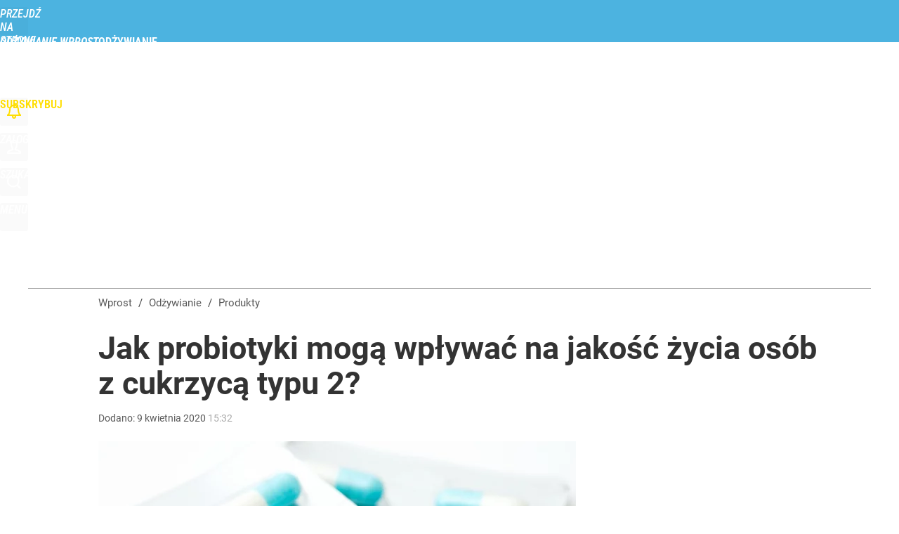

--- FILE ---
content_type: text/html; charset=UTF-8
request_url: https://odzywianie.wprost.pl/produkty/10313484/jak-probiotyki-moga-wplywac-na-jakosc-zycia-osob-z-cukrzyca-typu-2.html
body_size: 23176
content:
<!DOCTYPE html> 
<html lang="pl">
<head>
<title>Jak probiotyki mogą wpływać na jakość życia osób z cukrzycą typu 2? – Odżywianie Wprost</title>
<link rel="amphtml" href="https://odzywianie.wprost.pl/amp/10313484/jak-probiotyki-moga-wplywac-na-jakosc-zycia-osob-z-cukrzyca-typu-2.html">
<link rel="canonical" href="https://odzywianie.wprost.pl/produkty/10313484/jak-probiotyki-moga-wplywac-na-jakosc-zycia-osob-z-cukrzyca-typu-2.html" type="text/html">
<meta charset="utf-8">
<meta name="description" content="Probiotyki to żywe mikroorganizmy wykorzystywane do fermentacji żywności. Stosowane w produktach takich jak jogurt czy kapusta kiszona, przynoszą korzyści układowi trawiennemu.">
<meta name="keywords" content="probiotyki, cukrzyca, cukrzyca typu 2, odżywianie, suplementy, Maja Błaszczyk, Produkty, Składniki odżywcze, żywienie,odchudzanie,diety,składniki odżywcze,produkty,przepisy,wprost">
<meta name="robots" content="index,follow,max-image-preview:large">
<meta name="viewport" content="width=device-width, initial-scale=1, minimum-scale=1, user-scalable=yes">
<script>const cmp_provider='consentmanager';!function(){let n=location.hostname.split("."),o=2==n.length?n.slice(-2).join("."):location.hostname;["CookieConsent","euconsent-v2","addtl_consent","noniabvendorconsent","_cmpRepromptHash","gbc_consent","IABGPP_HDR_GppString"].forEach((function(n){document.cookie=n+"=;Max-Age=-99999999;path=/;domain=."+o,document.cookie=n+"=;Max-Age=-99999999;path=/;domain=."+o}))}();</script>
<script>if(!("gdprAppliesGlobally" in window)){window.gdprAppliesGlobally=true}if(!("cmp_id" in window)||window.cmp_id<1){window.cmp_id=0}if(!("cmp_cdid" in window)){window.cmp_cdid="790b202122a02"}if(!("cmp_params" in window)){window.cmp_params=""}if(!("cmp_host" in window)){window.cmp_host="a.delivery.consentmanager.net"}if(!("cmp_cdn" in window)){window.cmp_cdn="cdn.consentmanager.net"}if(!("cmp_proto" in window)){window.cmp_proto="https:"}if(!("cmp_codesrc" in window)){window.cmp_codesrc="0"}window.cmp_getsupportedLangs=function(){var b=["DE","EN","FR","IT","NO","DA","FI","ES","PT","RO","BG","ET","EL","GA","HR","LV","LT","MT","NL","PL","SV","SK","SL","CS","HU","RU","SR","ZH","TR","UK","AR","BS","JA","CY"];if("cmp_customlanguages" in window){for(var a=0;a<window.cmp_customlanguages.length;a++){b.push(window.cmp_customlanguages[a].l.toUpperCase())}}return b};window.cmp_getRTLLangs=function(){var a=["AR"];if("cmp_customlanguages" in window){for(var b=0;b<window.cmp_customlanguages.length;b++){if("r" in window.cmp_customlanguages[b]&&window.cmp_customlanguages[b].r){a.push(window.cmp_customlanguages[b].l)}}}return a};window.cmp_getlang=function(a){if(typeof(a)!="boolean"){a=true}if(a&&typeof(cmp_getlang.usedlang)=="string"&&cmp_getlang.usedlang!==""){return cmp_getlang.usedlang}return window.cmp_getlangs()[0]};window.cmp_extractlang=function(a){if(a.indexOf("cmplang=")!=-1){a=a.substr(a.indexOf("cmplang=")+8,2).toUpperCase();if(a.indexOf("&")!=-1){a=a.substr(0,a.indexOf("&"))}}else{a=""}return a};window.cmp_getlangs=function(){var h=window.cmp_getsupportedLangs();var g=[];var a=location.hash;var f=location.search;var e="cmp_params" in window?window.cmp_params:"";if(cmp_extractlang(a)!=""){g.push(cmp_extractlang(a))}else{if(cmp_extractlang(f)!=""){g.push(cmp_extractlang(f))}else{if(cmp_extractlang(e)!=""){g.push(cmp_extractlang(e))}else{if("cmp_setlang" in window&&window.cmp_setlang!=""){g.push(window.cmp_setlang.toUpperCase())}else{if("cmp_langdetect" in window&&window.cmp_langdetect==1){g.push(window.cmp_getPageLang())}else{g=window.cmp_getBrowserLangs()}}}}}var c=[];for(var d=0;d<g.length;d++){var b=g[d].toUpperCase();if(b.length<2){continue}if(h.indexOf(b)!=-1){c.push(b)}else{if(b.indexOf("-")!=-1){b=b.substr(0,2)}if(h.indexOf(b)!=-1){c.push(b)}}}if(c.length==0&&typeof(cmp_getlang.defaultlang)=="string"&&cmp_getlang.defaultlang!==""){return[cmp_getlang.defaultlang.toUpperCase()]}else{return c.length>0?c:["EN"]}};window.cmp_getPageLangs=function(){var a=window.cmp_getXMLLang();if(a!=""){a=[a.toUpperCase()]}else{a=[]}a=a.concat(window.cmp_getLangsFromURL());return a.length>0?a:["EN"]};window.cmp_getPageLang=function(){var a=window.cmp_getPageLangs();return a.length>0?a[0]:""};window.cmp_getLangsFromURL=function(){var c=window.cmp_getsupportedLangs();var b=location;var m="toUpperCase";var g=b.hostname[m]()+".";var a="/"+b.pathname[m]()+"/";a=a.split("_").join("-");a=a.split("//").join("/");a=a.split("//").join("/");var f=[];for(var e=0;e<c.length;e++){var j=a.substring(0,c[e].length+2);if(g.substring(0,c[e].length+1)==c[e]+"."){f.push(c[e][m]())}else{if(c[e].length==5){var k=c[e].substring(3,5)+"-"+c[e].substring(0,2);if(g.substring(0,k.length+1)==k+"."){f.push(c[e][m]())}}else{if(j=="/"+c[e]+"/"||j=="/"+c[e]+"-"){f.push(c[e][m]())}else{if(j=="/"+c[e].replace("-","/")+"/"||j=="/"+c[e].replace("-","/")+"/"){f.push(c[e][m]())}else{if(c[e].length==5){var k=c[e].substring(3,5)+"-"+c[e].substring(0,2);var h=a.substring(0,k.length+1);if(h=="/"+k+"/"||h=="/"+k.replace("-","/")+"/"){f.push(c[e][m]())}}}}}}}return f};window.cmp_getXMLLang=function(){var c=document.getElementsByTagName("html");if(c.length>0){c=c[0]}else{c=document.documentElement}if(c&&c.getAttribute){var a=c.getAttribute("xml:lang");if(typeof(a)!="string"||a==""){a=c.getAttribute("lang")}if(typeof(a)=="string"&&a!=""){a=a.split("_").join("-").toUpperCase();var b=window.cmp_getsupportedLangs();return b.indexOf(a)!=-1||b.indexOf(a.substr(0,2))!=-1?a:""}else{return""}}};window.cmp_getBrowserLangs=function(){var c="languages" in navigator?navigator.languages:[];var b=[];if(c.length>0){for(var a=0;a<c.length;a++){b.push(c[a])}}if("language" in navigator){b.push(navigator.language)}if("userLanguage" in navigator){b.push(navigator.userLanguage)}return b};(function(){var C=document;var D=C.getElementsByTagName;var o=window;var t="";var h="";var k="";var F=function(e){var i="cmp_"+e;e="cmp"+e+"=";var d="";var l=e.length;var K=location;var L=K.hash;var w=K.search;var u=L.indexOf(e);var J=w.indexOf(e);if(u!=-1){d=L.substring(u+l,9999)}else{if(J!=-1){d=w.substring(J+l,9999)}else{return i in o&&typeof(o[i])!=="function"?o[i]:""}}var I=d.indexOf("&");if(I!=-1){d=d.substring(0,I)}return d};var j=F("lang");if(j!=""){t=j;k=t}else{if("cmp_getlang" in o){t=o.cmp_getlang().toLowerCase();h=o.cmp_getlangs().slice(0,3).join("_");k=o.cmp_getPageLangs().slice(0,3).join("_");if("cmp_customlanguages" in o){var m=o.cmp_customlanguages;for(var y=0;y<m.length;y++){var a=m[y].l.toLowerCase();if(a==t){t="en"}}}}}var q=("cmp_proto" in o)?o.cmp_proto:"https:";if(q!="http:"&&q!="https:"){q="https:"}var n=("cmp_ref" in o)?o.cmp_ref:location.href;if(n.length>300){n=n.substring(0,300)}var A=function(d){var M=C.createElement("script");M.setAttribute("data-cmp-ab","1");M.type="text/javascript";M.async=true;M.src=d;var L=["body","div","span","script","head"];var w="currentScript";var J="parentElement";var l="appendChild";var K="body";if(C[w]&&C[w][J]){C[w][J][l](M)}else{if(C[K]){C[K][l](M)}else{for(var u=0;u<L.length;u++){var I=D(L[u]);if(I.length>0){I[0][l](M);break}}}}};var b=F("design");var c=F("regulationkey");var z=F("gppkey");var s=F("att");var f=o.encodeURIComponent;var g;try{g=C.cookie.length>0}catch(B){g=false}var x=F("darkmode");if(x=="0"){x=0}else{if(x=="1"){x=1}else{try{if("matchMedia" in window&&window.matchMedia){var H=window.matchMedia("(prefers-color-scheme: dark)");if("matches" in H&&H.matches){x=1}}}catch(B){x=0}}}var p=q+"//"+o.cmp_host+"/delivery/cmp.php?";p+=("cmp_id" in o&&o.cmp_id>0?"id="+o.cmp_id:"")+("cmp_cdid" in o?"&cdid="+o.cmp_cdid:"")+"&h="+f(n);p+=(b!=""?"&cmpdesign="+f(b):"")+(c!=""?"&cmpregulationkey="+f(c):"")+(z!=""?"&cmpgppkey="+f(z):"");p+=(s!=""?"&cmpatt="+f(s):"")+("cmp_params" in o?"&"+o.cmp_params:"")+(g?"&__cmpfcc=1":"");p+=(x>0?"&cmpdarkmode=1":"");A(p+"&l="+f(t)+"&ls="+f(h)+"&lp="+f(k)+"&o="+(new Date()).getTime());if(!("cmp_quickstub" in window)){var r="js";var v=F("debugunminimized")!=""?"":".min";if(F("debugcoverage")=="1"){r="instrumented";v=""}if(F("debugtest")=="1"){r="jstests";v=""}var G=new Date();var E=G.getFullYear()+"-"+(G.getMonth()+1)+"-"+G.getDate();A(q+"//"+o.cmp_cdn+"/delivery/"+r+"/cmp_final"+v+".js?t="+E)}})();window.cmp_rc=function(c,b){var l;try{l=document.cookie}catch(h){l=""}var j="";var f=0;var g=false;while(l!=""&&f<100){f++;while(l.substr(0,1)==" "){l=l.substr(1,l.length)}var k=l.substring(0,l.indexOf("="));if(l.indexOf(";")!=-1){var m=l.substring(l.indexOf("=")+1,l.indexOf(";"))}else{var m=l.substr(l.indexOf("=")+1,l.length)}if(c==k){j=m;g=true}var d=l.indexOf(";")+1;if(d==0){d=l.length}l=l.substring(d,l.length)}if(!g&&typeof(b)=="string"){j=b}return(j)};window.cmp_stub=function(){var a=arguments;__cmp.a=__cmp.a||[];if(!a.length){return __cmp.a}else{if(a[0]==="ping"){if(a[1]===2){a[2]({gdprApplies:gdprAppliesGlobally,cmpLoaded:false,cmpStatus:"stub",displayStatus:"hidden",apiVersion:"2.2",cmpId:31},true)}else{a[2](false,true)}}else{if(a[0]==="getTCData"){__cmp.a.push([].slice.apply(a))}else{if(a[0]==="addEventListener"||a[0]==="removeEventListener"){__cmp.a.push([].slice.apply(a))}else{if(a.length==4&&a[3]===false){a[2]({},false)}else{__cmp.a.push([].slice.apply(a))}}}}}};window.cmp_dsastub=function(){var a=arguments;a[0]="dsa."+a[0];window.cmp_gppstub(a)};window.cmp_gppstub=function(){var c=arguments;__gpp.q=__gpp.q||[];if(!c.length){return __gpp.q}var h=c[0];var g=c.length>1?c[1]:null;var f=c.length>2?c[2]:null;var a=null;var j=false;if(h==="ping"){a=window.cmp_gpp_ping();j=true}else{if(h==="addEventListener"){__gpp.e=__gpp.e||[];if(!("lastId" in __gpp)){__gpp.lastId=0}__gpp.lastId++;var d=__gpp.lastId;__gpp.e.push({id:d,callback:g});a={eventName:"listenerRegistered",listenerId:d,data:true,pingData:window.cmp_gpp_ping()};j=true}else{if(h==="removeEventListener"){__gpp.e=__gpp.e||[];a=false;for(var e=0;e<__gpp.e.length;e++){if(__gpp.e[e].id==f){__gpp.e[e].splice(e,1);a=true;break}}j=true}else{__gpp.q.push([].slice.apply(c))}}}if(a!==null&&typeof(g)==="function"){g(a,j)}};window.cmp_gpp_ping=function(){return{gppVersion:"1.1",cmpStatus:"stub",cmpDisplayStatus:"hidden",signalStatus:"not ready",supportedAPIs:["2:tcfeuv2","5:tcfcav1","7:usnat","8:usca","9:usva","10:usco","11:usut","12:usct","13:usfl","14:usmt","15:usor","16:ustx","17:usde","18:usia","19:usne","20:usnh","21:usnj","22:ustn"],cmpId:31,sectionList:[],applicableSections:[0],gppString:"",parsedSections:{}}};window.cmp_addFrame=function(b){if(!window.frames[b]){if(document.body){var a=document.createElement("iframe");a.style.cssText="display:none";if("cmp_cdn" in window&&"cmp_ultrablocking" in window&&window.cmp_ultrablocking>0){a.src="//"+window.cmp_cdn+"/delivery/empty.html"}a.name=b;a.setAttribute("title","Intentionally hidden, please ignore");a.setAttribute("role","none");a.setAttribute("tabindex","-1");document.body.appendChild(a)}else{window.setTimeout(window.cmp_addFrame,10,b)}}};window.cmp_msghandler=function(d){var a=typeof d.data==="string";try{var c=a?JSON.parse(d.data):d.data}catch(f){var c=null}if(typeof(c)==="object"&&c!==null&&"__cmpCall" in c){var b=c.__cmpCall;window.__cmp(b.command,b.parameter,function(h,g){var e={__cmpReturn:{returnValue:h,success:g,callId:b.callId}};d.source.postMessage(a?JSON.stringify(e):e,"*")})}if(typeof(c)==="object"&&c!==null&&"__tcfapiCall" in c){var b=c.__tcfapiCall;window.__tcfapi(b.command,b.version,function(h,g){var e={__tcfapiReturn:{returnValue:h,success:g,callId:b.callId}};d.source.postMessage(a?JSON.stringify(e):e,"*")},b.parameter)}if(typeof(c)==="object"&&c!==null&&"__gppCall" in c){var b=c.__gppCall;window.__gpp(b.command,function(h,g){var e={__gppReturn:{returnValue:h,success:g,callId:b.callId}};d.source.postMessage(a?JSON.stringify(e):e,"*")},"parameter" in b?b.parameter:null,"version" in b?b.version:1)}if(typeof(c)==="object"&&c!==null&&"__dsaCall" in c){var b=c.__dsaCall;window.__dsa(b.command,function(h,g){var e={__dsaReturn:{returnValue:h,success:g,callId:b.callId}};d.source.postMessage(a?JSON.stringify(e):e,"*")},"parameter" in b?b.parameter:null,"version" in b?b.version:1)}};window.cmp_setStub=function(a){if(!(a in window)||(typeof(window[a])!=="function"&&typeof(window[a])!=="object"&&(typeof(window[a])==="undefined"||window[a]!==null))){window[a]=window.cmp_stub;window[a].msgHandler=window.cmp_msghandler;window.addEventListener("message",window.cmp_msghandler,false)}};window.cmp_setGppStub=function(a){if(!(a in window)||(typeof(window[a])!=="function"&&typeof(window[a])!=="object"&&(typeof(window[a])==="undefined"||window[a]!==null))){window[a]=window.cmp_gppstub;window[a].msgHandler=window.cmp_msghandler;window.addEventListener("message",window.cmp_msghandler,false)}};if(!("cmp_noiframepixel" in window)){window.cmp_addFrame("__cmpLocator")}if((!("cmp_disabletcf" in window)||!window.cmp_disabletcf)&&!("cmp_noiframepixel" in window)){window.cmp_addFrame("__tcfapiLocator")}if((!("cmp_disablegpp" in window)||!window.cmp_disablegpp)&&!("cmp_noiframepixel" in window)){window.cmp_addFrame("__gppLocator")}if((!("cmp_disabledsa" in window)||!window.cmp_disabledsa)&&!("cmp_noiframepixel" in window)){window.cmp_addFrame("__dsaLocator")}window.cmp_setStub("__cmp");if(!("cmp_disabletcf" in window)||!window.cmp_disabletcf){window.cmp_setStub("__tcfapi")}if(!("cmp_disablegpp" in window)||!window.cmp_disablegpp){window.cmp_setGppStub("__gpp")}if(!("cmp_disabledsa" in window)||!window.cmp_disabledsa){window.cmp_setGppStub("__dsa")};</script>
<meta name="theme-color" content="#4CB3E0">
<meta name="application-name" content="Odżywianie Wprost">
<meta name="msapplication-tooltip" content="Odżywianie Wprost">
<meta name="msapplication-TileColor" content="#4CB3E0">
<meta name="msapplication-wide310x150logo" content="https://odzywianie.wprost.pl/wprost/_i/icons/wprost-favicon-28-310x150.png">
<meta name="msapplication-square70x70logo" content="https://odzywianie.wprost.pl/wprost/_i/icons/wprost-favicon-28-70x70.png">
<meta name="msapplication-square150x150logo" content="https://odzywianie.wprost.pl/wprost/_i/icons/wprost-favicon-28-150x150.png">
<meta name="msapplication-square310x310logo" content="https://odzywianie.wprost.pl/wprost/_i/icons/wprost-favicon-28-310x310.png">
<meta name="HandheldFriendly" content="true">
<meta name="apple-mobile-web-app-capable" content="true">
<meta name="apple-mobile-web-app-status-bar-style" content="black">
<meta name="DC.title" content="Jak probiotyki mogą wpływać na jakość życia osób z cukrzycą typu 2?">
<meta name="DC.subject" content="Odżywianie Wprost">
<meta name="DC.description" content="Probiotyki to żywe mikroorganizmy wykorzystywane do fermentacji żywności. Stosowane w produktach takich jak jogurt czy kapusta kiszona, przynoszą korzyści układowi trawiennemu.">
<meta name="DC.identifier" content="https://odzywianie.wprost.pl/10313484">
<meta name="DC.date" content="2020-04-09">
<meta name="DC.type" content="Text">
<meta name="DC.creator" content="Maja Błaszczyk">
<meta name="DC.publisher" content="Magdalena Irzycka">
<meta name="twitter:card" content="summary_large_image">
<meta name="twitter:site" content="@WprostZdrowie">
<meta name="twitter:url" content="https://odzywianie.wprost.pl/produkty/10313484/jak-probiotyki-moga-wplywac-na-jakosc-zycia-osob-z-cukrzyca-typu-2.html">
<meta name="twitter:title" content="Jak probiotyki mogą wpływać na jakość życia osób z cukrzycą typu 2?">
<meta name="twitter:description" content="Probiotyki to żywe mikroorganizmy wykorzystywane do fermentacji żywności. Stosowane w produktach takich jak jogurt czy kapusta kiszona, przynoszą korzyści układowi trawiennemu.">
<meta name="twitter:image" content="https://img.wprost.pl/img/jak-probiotyki-moga-wplywac-na-jakosc-zycia-osob-z-cukrzyca-typu-2/dc/2b/ff705e4906d01223dfd78749f61a.webp">
<meta name="twitter:image:alt" content="jak-probiotyki-moga-wplywac-na-jakosc-zycia-osob-z-cukrzyca-typu-2">
<meta property="article:published_time" content="2020-04-09T15:32:00+02:00">
<meta property="article:modified_time" content="2020-04-09T15:33:14+02:00">
<meta property="article:publisher" content="https://www.facebook.com/zdrowiewprost/">
<meta property="og:title" content="Jak probiotyki mogą wpływać na jakość życia osób z cukrzycą typu 2?">
<meta property="og:description" content="Probiotyki to żywe mikroorganizmy wykorzystywane do fermentacji żywności. Stosowane w produktach takich jak jogurt czy kapusta kiszona, przynoszą korzyści układowi trawiennemu.">
<meta property="og:url" content="https://odzywianie.wprost.pl/produkty/10313484/jak-probiotyki-moga-wplywac-na-jakosc-zycia-osob-z-cukrzyca-typu-2.html">
<meta property="og:image" content="https://img.wprost.pl/img/jak-probiotyki-moga-wplywac-na-jakosc-zycia-osob-z-cukrzyca-typu-2/dc/2b/ff705e4906d01223dfd78749f61a.webp">
<meta property="og:type" content="article">
<meta property="og:site_name" content="Odżywianie Wprost">
<meta property="og:locale" content="pl_PL">
<meta property="og:image:alt" content="jak-probiotyki-moga-wplywac-na-jakosc-zycia-osob-z-cukrzyca-typu-2">
<meta property="og:updated_time" content="2020-04-09T15:33:14+02:00">
<meta property="fb:app_id" content="1585785492147208">
<link rel="dns-prefetch" href="//img.wprost.pl">
<link rel="dns-prefetch" href="//info.wprost.pl">
<link rel="dns-prefetch" href="//embed.wprost.pl">
<link rel="dns-prefetch" href="//cdnjs.cloudflare.com"> 
<link rel="dns-prefetch" href="//fonts.gstatic.com">
<link rel="dns-prefetch" href="//use.typekit.net">
<link rel="dns-prefetch" href="//www.youtube.com">  
<link rel="dns-prefetch" href="//www.google.com">
<link rel="dns-prefetch" href="//gapl.hit.gemius.pl">
<link rel="dns-prefetch" href="//s.hit.gemius.pl">
<link rel="dns-prefetch" href="//www.googletagmanager.com">
<link rel="dns-prefetch" href="//www.google-analytics.com">
<link rel="dns-prefetch" href="//www.googletagservices.com">
<link rel="dns-prefetch" href="//region1.analytics.google.com">
<link rel="dns-prefetch" href="//cdn.id5-sync.com">
<link rel="dns-prefetch" href="//cdn.prod.uidapi.com">
<link rel="dns-prefetch" href="//securepubads.g.doubleclick.net">
<link rel="dns-prefetch" href="//stats.g.doubleclick.net">
<link rel="dns-prefetch" href="//cm.g.doubleclick.net">
<link rel="dns-prefetch" href="//pagead2.googlesyndication.com">
<link rel="dns-prefetch" href="//tpc.googlesyndication.com">
<link rel="dns-prefetch" href="//cmp.inmobi.com">
<link rel="dns-prefetch" href="//cmp.optad360.io">
<link rel="dns-prefetch" href="//get.optad360.io">
<link rel="dns-prefetch" href="//static.criteo.net">
<link rel="dns-prefetch" href="//www.statsforads.com">	
<link rel="dns-prefetch" href="//optad360.mgr.consensu.org">
<link rel="dns-prefetch" href="//video.onnetwork.tv">	
<link rel="dns-prefetch" href="//invstatic101.creativecdn.com">
<link rel="dns-prefetch" href="//api.deep.bi">
<link rel="dns-prefetch" href="//scoring.deep.bi"> 
<link rel="dns-prefetch" href="//an.facebook.com">
<link rel="dns-prefetch" href="//www.facebook.com">
<link rel="dns-prefetch" href="//connect.facebook.net">
<link rel="dns-prefetch" href="//staticxx.facebook.com">
<link rel="dns-prefetch" href="//cdn.pushpushgo.com">
<link rel="dns-prefetch" href="//s-eu-1.pushpushgo.com">
<link rel="preload" href="https://img.wprost.pl/_fonts/Roboto/KFOmCnqEu92Fr1Mu4mxK.woff2" as="font" type="font/woff2" crossorigin="anonymous">
<link rel="preload" href="https://img.wprost.pl/_fonts/Roboto/KFOmCnqEu92Fr1Mu7GxKOzY.woff2" as="font" type="font/woff2" crossorigin="anonymous">
<link rel="preload" href="https://img.wprost.pl/_fonts/Roboto/KFOlCnqEu92Fr1MmEU9fBBc4.woff2" as="font" type="font/woff2" crossorigin="anonymous">
<link rel="preload" href="https://img.wprost.pl/_fonts/Roboto/KFOlCnqEu92Fr1MmEU9fChc4EsA.woff2" as="font" type="font/woff2" crossorigin="anonymous">
<link rel="preload" href="https://img.wprost.pl/_fonts/Roboto/KFOlCnqEu92Fr1MmWUlfBBc4.woff2" as="font" type="font/woff2" crossorigin="anonymous">
<link rel="preload" href="https://img.wprost.pl/_fonts/Roboto/KFOlCnqEu92Fr1MmWUlfChc4EsA.woff2" as="font" type="font/woff2" crossorigin="anonymous">
<link rel="preload" href="https://img.wprost.pl/_fonts/RobotoCondensed/ieVl2ZhZI2eCN5jzbjEETS9weq8-19K7DQ.woff2" as="font" type="font/woff2" crossorigin="anonymous">
<link rel="preload" href="https://img.wprost.pl/_fonts/RobotoCondensed/ieVl2ZhZI2eCN5jzbjEETS9weq8-19y7DRs5.woff2" as="font" type="font/woff2" crossorigin="anonymous">
<link rel="icon" href="https://odzywianie.wprost.pl/wprost/_i/icons/wprost-favicon-28-128x128.png" sizes="128x128">
<link rel="icon" href="https://odzywianie.wprost.pl/wprost/_i/icons/wprost-favicon-28-192x192.png" sizes="192x192">
<link rel="apple-touch-icon" href="https://odzywianie.wprost.pl/wprost/_i/icons/wprost-favicon-28-57x57.png" sizes="57x57">
<link rel="apple-touch-icon" href="https://odzywianie.wprost.pl/wprost/_i/icons/wprost-favicon-28-60x60.png" sizes="60x60">
<link rel="apple-touch-icon" href="https://odzywianie.wprost.pl/wprost/_i/icons/wprost-favicon-28-72x72.png" sizes="72x72">
<link rel="apple-touch-icon" href="https://odzywianie.wprost.pl/wprost/_i/icons/wprost-favicon-28-76x76.png" sizes="76x76">
<link rel="apple-touch-icon" href="https://odzywianie.wprost.pl/wprost/_i/icons/wprost-favicon-28-114x114.png" sizes="114x114">
<link rel="apple-touch-icon" href="https://odzywianie.wprost.pl/wprost/_i/icons/wprost-favicon-28-120x120.png" sizes="120x120">
<link rel="apple-touch-icon" href="https://odzywianie.wprost.pl/wprost/_i/icons/wprost-favicon-28-144x144.png" sizes="144x144">
<link rel="apple-touch-icon" href="https://odzywianie.wprost.pl/wprost/_i/icons/wprost-favicon-28-152x152.png" sizes="152x152">
<link rel="apple-touch-icon" href="https://odzywianie.wprost.pl/wprost/_i/icons/wprost-favicon-28-180x180.png" sizes="180x180">
<link rel="apple-touch-icon" href="https://odzywianie.wprost.pl/wprost/_i/icons/wprost-favicon-28-192x192.png" sizes="192x192">
<link rel="manifest" href="https://odzywianie.wprost.pl/manifest">
<link rel="search" href="https://odzywianie.wprost.pl/search" title="Wyszukaj na Odżywianie WPROST.pl" type="application/opensearchdescription+xml">
<link rel="alternate" href="https://odzywianie.wprost.pl/rss" title="Odżywianie Wprost" type="application/rss+xml">
<link rel="alternate" href="https://odzywianie.wprost.pl/rss/zywienie" title="Żywienie" type="application/rss+xml">
<link rel="alternate" href="https://odzywianie.wprost.pl/rss/odchudzanie" title="Odchudzanie" type="application/rss+xml">
<link rel="alternate" href="https://odzywianie.wprost.pl/rss/diety" title="Diety" type="application/rss+xml">
<link rel="alternate" href="https://odzywianie.wprost.pl/rss/skladniki-odzywcze" title="Składniki odżywcze" type="application/rss+xml">
<link rel="alternate" href="https://odzywianie.wprost.pl/rss/produkty" title="Produkty" type="application/rss+xml">
<link rel="alternate" href="https://odzywianie.wprost.pl/rss/przepisy" title="Przepisy" type="application/rss+xml">
<link rel="preload" imagesrcset="https://img.wprost.pl/img/jak-probiotyki-moga-wplywac-na-jakosc-zycia-osob-z-cukrzyca-typu-2/f9/39/f516d817da3a3c436e4c5b5d2d20.webp ,https://img.wprost.pl/img/jak-probiotyki-moga-wplywac-na-jakosc-zycia-osob-z-cukrzyca-typu-2/35/d1/c4c0540789edcf18c695b034f63a.webp 1.5x ,https://img.wprost.pl/img/jak-probiotyki-moga-wplywac-na-jakosc-zycia-osob-z-cukrzyca-typu-2/55/35/b83130bfee15e6e20366e206d319.webp 2x" as="image" media="(min-width: 1195px)">
<link rel="preload" imagesrcset="https://img.wprost.pl/img/jak-probiotyki-moga-wplywac-na-jakosc-zycia-osob-z-cukrzyca-typu-2/36/29/823053db6cd989f2c973c65871a8.webp, https://img.wprost.pl/img/jak-probiotyki-moga-wplywac-na-jakosc-zycia-osob-z-cukrzyca-typu-2/35/d1/c4c0540789edcf18c695b034f63a.webp 1.5x, https://img.wprost.pl/img/jak-probiotyki-moga-wplywac-na-jakosc-zycia-osob-z-cukrzyca-typu-2/55/35/b83130bfee15e6e20366e206d319.webp 2x" as="image" media="(min-width: 480px) and (max-width: 1194px)">
<link rel="preload" imagesrcset="https://img.wprost.pl/img/jak-probiotyki-moga-wplywac-na-jakosc-zycia-osob-z-cukrzyca-typu-2/3b/f3/e967bf4991958b4241fefc43a7b8.webp, https://img.wprost.pl/img/jak-probiotyki-moga-wplywac-na-jakosc-zycia-osob-z-cukrzyca-typu-2/ac/d7/412b9638ed068c705416a5fe65ce.webp 1.5x, https://img.wprost.pl/img/jak-probiotyki-moga-wplywac-na-jakosc-zycia-osob-z-cukrzyca-typu-2/54/b2/229be58a4cb4e384a63c11caa4db.webp 2x" as="image" media="(max-width: 480px)">
<link rel="shortlink" href="https://odzywianie.wprost.pl/10313484" type="text/html">
<link rel="shortcut icon" href="/wprost/_i/icons/wprost-favicon-28.ico" type="image/x-icon">
<link rel="icon" href="/wprost/_i/icons/wprost-favicon-28-64x64.png" type="image/png">
<link rel="preconnect" href="https://api.deep.bi">
<link rel="preconnect" href="https://scoring.deep.bi">
<link rel="preload" href="https://securepubads.g.doubleclick.net/tag/js/gpt.js" as="script">
<link rel="stylesheet" type="text/css" media="screen" href="https://img.wprost.pl/_static/Roboto-RobotoCondensed-298f259966d6a10987d9a4dab1f1b12b-content.css">
<link rel="preload" type="text/css" media="screen" href="https://img.wprost.pl/_static/Roboto-RobotoCondensed-298f259966d6a10987d9a4dab1f1b12b-content.css" as="style">
<link rel="stylesheet" type="text/css" media="screen" href="https://img.wprost.pl/_static/many-files-1253c6393599d4475b722a334cb83552-da46e52f96604a2e2757f2165cb9482a-content.css">
<link rel="preload" type="text/css" media="screen" href="https://img.wprost.pl/_static/many-files-1253c6393599d4475b722a334cb83552-da46e52f96604a2e2757f2165cb9482a-content.css" as="style">
<link rel="stylesheet" type="text/css" media="screen" href="https://img.wprost.pl/_static/ads-define-layout-odzywianie-09dc3f545d7d1acbc30db6ccadefdcf4-content.css">
<link rel="preload" type="text/css" media="screen" href="https://img.wprost.pl/_static/ads-define-layout-odzywianie-09dc3f545d7d1acbc30db6ccadefdcf4-content.css" as="style"><script src="/_static/main-odzywianie-community-deep.bi-90936cc292b9e46bf81003f753284ad9-content.js"></script>

<script src="https://s-eu-1.pushpushgo.com/js/634827174d7284e8c540b45f.js"></script>
<script src="https://securepubads.g.doubleclick.net/tag/js/gpt.js" async 
        class="cmplazyload" 
        data-cmp-vendor="1498" 
        data-cmp-src="https://securepubads.g.doubleclick.net/tag/js/gpt.js"></script>
<script>	
  var googletag = googletag || {};
  googletag.cmd = googletag.cmd || [];
</script>
<script>
  googletag.cmd.push(function() {
    googletag.pubads().enableSingleRequest();
    googletag.pubads().setTargeting('Wprost_sekcja', 'odzywianie');
    //// googletag.enableServices();
  });
</script>
<script src="/_static/ads-89ab9f80b773f4ee7a8bc8e1b4f0c807-content.js" async></script><!-- Global site tag (gtag.js) - Google Analytics -->
<script async src="https://www.googletagmanager.com/gtag/js?id=G-76JW1KVZM8"></script>
<script>
  GA_TRACKING_ID = 'G-76JW1KVZM8';
  window.dataLayer = window.dataLayer || [];
  function gtag(){dataLayer.push(arguments);}
  gtag('js', new Date());
  gtag('config', GA_TRACKING_ID);
</script>
<!-- (C)2000-2024 Gemius SA - gemiusPrism -->
<script>
var pp_gemius_identifier = 'zPnq72tE.39cXpoLg9LIEuVzj33RBg9oeUTB6QWLX1..X7';
function gemius_pending(i) { window[i] = window[i] || function() {var x = window[i+'_pdata'] = window[i+'_pdata'] || []; x[x.length]=Array.prototype.slice.call(arguments, 0);};};
(function(cmds) { var c; while(c = cmds.pop()) gemius_pending(c)})(['gemius_cmd', 'gemius_hit', 'gemius_event', 'gemius_init', 'pp_gemius_hit', 'pp_gemius_event', 'pp_gemius_init']);
window.pp_gemius_cmd = window.pp_gemius_cmd || window.gemius_cmd;
(function(d,t) {try {var gt=d.createElement(t),s=d.getElementsByTagName(t)[0],l='http'+((location.protocol=='https:')?'s':''); gt.setAttribute('async','async');
gt.setAttribute('defer','defer'); gt.src=l+'://advice.hit.gemius.pl/xgemius.min.js'; s.parentNode.insertBefore(gt,s);} catch (e) {}})(document,'script');
</script>
<script>
window.deep = false;
/* Deep Tracker (c) v3.0.16 */
"use strict";!function(){for(var t,e;!(t=window.document.getElementsByTagName("head")[0]);)window.document.getElementsByTagName("html")[0].appendChild(window.document.createElement("head"));"function"!=typeof window.document.querySelectorAll&&((e=window.document.createElement("script")).type="text/javascript",e.charset="utf-8",e.setAttribute("crossorigin","anonymous"),e.async=!0,e.src=(window.document.location.protocol||"http:")+"//api.deep.bi/v3/sizzle.js",t.appendChild(e)),(e=window.document.createElement("script")).type="text/javascript",e.charset="utf-8",e.setAttribute("crossorigin","anonymous"),e.async=!0,e.src=(window.document.location.protocol||"http:")+"//api.deep.bi/v3/init.js",t.appendChild(e)}();
</script>
<script>
var deep_service_ident = "wprost",
    deep_customer = ((localStorage.getItem('logged-in') == 1) ? {loggedin: true, id: localStorage.getItem('logged-id'), type: localStorage.getItem('logged-type')} : {loggedin: false})
    deep_init_content = {"wprost":{"article":{"site_name":"Odżywianie Wprost","host":"odzywianie.wprost.pl","path":"\/produkty\/10313484\/jak-probiotyki-moga-wplywac-na-jakosc-zycia-osob-z-cukrzyca-typu-2.html","url":"https:\/\/odzywianie.wprost.pl\/produkty\/10313484\/jak-probiotyki-moga-wplywac-na-jakosc-zycia-osob-z-cukrzyca-typu-2.html","id":10313484,"title":"Jak probiotyki mogą wpływać na jakość życia osób z cukrzycą typu 2?","webtitle":"Jak probiotyki mogą wpływać na jakość życia osób z cukrzycą typu 2?","keywords":["probiotyki","cukrzyca","cukrzyca typu 2","odżywianie","suplementy"],"url_short":"https:\/\/odzywianie.wprost.pl\/10313484","url_canonical":"https:\/\/odzywianie.wprost.pl\/produkty\/10313484\/jak-probiotyki-moga-wplywac-na-jakosc-zycia-osob-z-cukrzyca-typu-2.html","container_path":"\/produkty\/","container_title":"Produkty","sponsored":0,"evergreen":1,"copyrighted":0,"payable":0,"premium":0,"word_count":346,"has_faq":0,"has_post":0,"has_quiz":0,"has_audio":0,"has_video":0,"has_recipe":0,"has_plugin":0,"has_gallery":0,"has_questioning":0,"has_presentation":0,"has_live_relation":0,"publisher":{"name":"Magdalena Irzycka","id":26545},"author":["Maja Błaszczyk"],"categories":["Produkty","Składniki odżywcze"],"image":{"width":1688,"preview":"large"},"publication":{"date":"2020-04-09","datetime":"2020-04-09T15:32:00+02:00","ts":1586439120,"day":"Thu","month":"Apr","year":"2020"}},"host_name":"odzywianie.wprost.pl","site_name":"Odżywianie Wprost"}};
var deepInitializerListenerId = setInterval(function () {
    try {
        if (window.hasOwnProperty("deepTracker") && window.deepTracker && window.deepTracker.isInitialized()) {
            clearInterval(deepInitializerListenerId);
            window.deep = window.deepTracker.track("j7odeRmIZNFp", "Da16NqKwj2619hxwdhdGH9u1");
            window.deep.options.trackconsent = true;
            window.deep.options.dntignore = true;
            window.deep.options.media = false;
            window.deep.options.scrolldepth = false;
            window.deep.addElements([{"type": "article", "selector": "#element .element-article .article"}]);
            deep.options.scoring = {initialRequest : true}; 
            if (typeof deep_init_content == 'object')
                deep_init_content[deep_service_ident].customer = deep_customer;
            window.deep(deep_init_content); 
        }
    } catch (error) {}
});
</script>
<script type="application/ld+json">
{"@context":"https:\/\/schema.org","@type":"WebSite","@id":"https:\/\/odzywianie.wprost.pl#site","url":"https:\/\/odzywianie.wprost.pl","hasPart":{"@type":"WebPage","@id":"https:\/\/odzywianie.wprost.pl"},"name":"Odżywianie Wprost","keywords":"żywienie,odchudzanie,diety,składniki odżywcze,produkty,przepisy,wprost","thumbnailUrl":"https:\/\/odzywianie.wprost.pl\/wprost\/_i\/icons\/wprost-favicon-28-64x64.png","publisher":{"@type":"Organization","name":"Wprost","url":"https:\/\/www.wprost.pl\/","logo":{"@type":"ImageObject","url":"https:\/\/www.wprost.pl\/wprost\/_i\/icons\/wprost-favicon-512x512.png","width":"512px","height":"512px"},"sameAs":["https:\/\/www.facebook.com\/zdrowiewprost\/","https:\/\/twitter.com\/WprostZdrowie","https:\/\/www.youtube.com\/user\/AWRWprost","https:\/\/news.google.com\/publications\/CAAqBwgKMMrBwQsw7NzYAw?hl=pl&gl=PL&ceid=PL%3Apl"]},"copyrightHolder":{"@type":"Organization","name":"AWR Wprost","url":"https:\/\/www.wprost.pl\/o-awr-wprost","logo":{"@type":"ImageObject","url":"https:\/\/www.wprost.pl\/wprost\/_i\/icons\/wprost-favicon-512x512.png","width":"512px","height":"512px"}},"potentialAction":{"@type":"SearchAction","target":"https:\/\/odzywianie.wprost.pl\/wyszukaj\/{search_term_string}","query-input":"required name=search_term_string"}}
</script>
<script type="application/ld+json">
{"@context":"https:\/\/schema.org","@type":"WebPage","@id":"https:\/\/odzywianie.wprost.pl\/produkty\/10313484\/jak-probiotyki-moga-wplywac-na-jakosc-zycia-osob-z-cukrzyca-typu-2.html#page","url":"https:\/\/odzywianie.wprost.pl\/produkty\/10313484\/jak-probiotyki-moga-wplywac-na-jakosc-zycia-osob-z-cukrzyca-typu-2.html","isPartOf":{"@type":"WebSite","@id":"https:\/\/odzywianie.wprost.pl#site"},"name":"Jak probiotyki mogą wpływać na jakość życia osób z cukrzycą typu 2?","thumbnailUrl":"https:\/\/odzywianie.wprost.pl\/wprost\/_i\/icons\/wprost-favicon-28-64x64.png","publisher":{"@type":"Organization","name":"Wprost","url":"https:\/\/www.wprost.pl\/","logo":{"@type":"ImageObject","url":"https:\/\/www.wprost.pl\/wprost\/_i\/icons\/wprost-favicon-512x512.png","width":"512px","height":"512px"}},"copyrightHolder":{"@type":"Organization","name":"AWR Wprost","url":"https:\/\/www.wprost.pl\/o-awr-wprost","logo":{"@type":"ImageObject","url":"https:\/\/www.wprost.pl\/wprost\/_i\/icons\/wprost-favicon-512x512.png","width":"512px","height":"512px"}},"speakable":{"@type":"SpeakableSpecification","xpath":["\/html\/head\/title","\/html\/head\/meta[@name='description']\/@content"]},"description":"Probiotyki to żywe mikroorganizmy wykorzystywane do fermentacji żywności. Stosowane w produktach takich jak jogurt czy kapusta kiszona, przynoszą korzyści układowi trawiennemu."}
</script>
<script type="application/ld+json">
{"@context":"https:\/\/schema.org","@type":"BreadcrumbList","name":"Menu nawigacyjne","itemListElement":[{"@type":"ListItem","position":1,"item":"https:\/\/odzywianie.wprost.pl","name":"Odżywianie Wprost"},{"@type":"ListItem","position":2,"item":"https:\/\/odzywianie.wprost.pl\/produkty","name":"Produkty"}]}
</script>
<script type="application/ld+json">
{"@context":"https:\/\/schema.org","@type":"Article","name":"Jak probiotyki mogą wpływać na jakość życia osób z cukrzycą typu 2?","url":"https:\/\/odzywianie.wprost.pl\/produkty\/10313484\/jak-probiotyki-moga-wplywac-na-jakosc-zycia-osob-z-cukrzyca-typu-2.html","headline":"Jak probiotyki mogą wpływać na jakość życia osób z cukrzycą typu 2?","alternativeHeadline":"Jak probiotyki mogą wpływać na jakość życia osób z cukrzycą typu 2?","datePublished":"2020-04-09T15:32:00+02:00","dateModified":"2020-04-09T15:33:14+02:00","keywords":"probiotyki, cukrzyca, cukrzyca typu 2, odżywianie, suplementy, Maja Błaszczyk, Produkty, Składniki odżywcze","description":"Probiotyki to żywe mikroorganizmy wykorzystywane do fermentacji żywności. Stosowane w produktach takich jak jogurt czy kapusta kiszona, przynoszą korzyści układowi trawiennemu.","articleBody":"Według badań probiotyki poprawiają zdrowie i funkcjonowanie układu trawiennego, rozwiązując nierównowagę między dobrymi i złymi bakteriami w jelitach. Jest to ważne, ponieważ uważa się, że społeczność drobnoustrojów zamieszkująca ludzkie jelita wpływa nie tylko na funkcjonowanie układu odpornościowego, ale także na zdrowie psychiczne i ryzyko rozwoju chorób zapalnych u danej osoby. W ostatnich badaniach naukowcy z Sri Adichunchanagiri College of Pharmacy w Indiach przeanalizowali wpływ probiotyków na jakość życia związaną ze zdrowiem pacjentów z cukrzycą typu 2. Poprzednie badania łączyły rozwój tej choroby z dysbiozą. Naukowcy odkryli, że suplementacja probiotykami poprawia markery glukozy we krwi u diabetyków. To bardzo pomaga w zwalczaniu chorób i poprawia ich jakość życia. Odkrycia zostały opublikowane w Journal of Natural Science, Biology and Medicine. Jak probiotyki przynoszą korzyści pacjentom z cukrzycą typu 2 Cukrzyca typu 2 jest chorobą przewlekłą charakteryzującą się wysoką opornością na insulinę lub niewystarczającą produkcją insuliny. Insulina jest hormonem odpowiedzialnym za stymulowanie komórek do wchłaniania cukru z krwi. Badania sugerują, że regularne przyjmowanie probiotyków pomaga rozwiązać dysbiozę. Mówi się, że nierównowaga mikroflory jelitowej przyczynia się do rozwoju cukrzycy, wywołując ogólnoustrojowe stany zapalne i uszkodzenia oksydacyjne. Z drugiej strony zdolność probiotyków do uzupełniania dobrych bakterii jelitowych zmniejsza stan zapalny i stres oksydacyjny, co skutkuje lepszą kontrolą glikemii i metabolizmem insuliny. Inne korzyści zdrowotne probiotyków Według badań probiotyki, których najlepszym źródłem są fermentowane produkty spożywcze i suplementy, oferują szereg korzyści zdrowotnych. Oto niektóre z nich: Mogą uzupełniać dobre bakterie w jelitach. Mogą zapobiegać i leczyć problemy trawienne, takie jak biegunka. Mogą poprawić niektóre warunki zdrowia psychicznego (np. lęk, depresję, autyzm) Niektóre szczepy bakterii wytwarzających kwas mlekowy pomagają obniżyć poziom cholesterolu we krwi. Pomagają zmniejszyć nasilenie niektórych alergii i egzemy. Mogą zmniejszać objawy chorób zapalnych jelit, takich jak wrzodziejące zapalenie jelita grubego i choroba Leśniowskiego-Crohna. Pomagają poprawić funkcję odpornościową. Mogą pomóc w utracie wagi. Spożywanie żywności lub suplementów zawierających probiotyki to świetny sposób na poprawę zdrowia układu trawiennego i zapobieganie cukrzycy. Możesz łatwo uzyskać probiotyki, dodając do swojej codziennej diety sfermentowane produkty takie jak kimchi, miso, marynowane warzywa i produkty sojowe. Czytaj też: Kiedy najlepiej przyjmować probiotyki? Nie popełniaj tych błędów","wordCount":346,"image":{"@type":"ImageObject","url":"https:\/\/img.wprost.pl\/img\/jak-probiotyki-moga-wplywac-na-jakosc-zycia-osob-z-cukrzyca-typu-2\/dc\/2b\/ff705e4906d01223dfd78749f61a.webp","caption":"Tabletki, zdj. ilustracyjne","width":"1688px","height":"1125px","sourceOrganization":{"@type":"Organization","name":"Fotolia"},"author":{"@type":"Thing","name":"siro46"}},"creator":{"@type":"Person","name":"Magdalena Irzycka","url":"https:\/\/www.wprost.pl\/profil\/26545\/magdalena-irzycka.html"},"publisher":{"@type":"Organization","name":"Wprost","url":"https:\/\/www.wprost.pl\/","logo":{"@type":"ImageObject","url":"https:\/\/www.wprost.pl\/wprost\/_i\/icons\/wprost-favicon-512x512.png","width":"512px","height":"512px"}},"author":[{"@type":"Person","name":"Maja Błaszczyk","url":"https:\/\/www.wprost.pl\/profil\/30063\/maja-blaszczyk.html","image":"https:\/\/img.wprost.pl\/_thumb\/04\/e7\/7341baxx32ff705b38cc8c95e50a.jpeg"}],"mainEntityOfPage":{"@type":"WebPage","@id":"https:\/\/odzywianie.wprost.pl\/produkty\/10313484\/jak-probiotyki-moga-wplywac-na-jakosc-zycia-osob-z-cukrzyca-typu-2.html#page"}}
</script>
</head>
<body id="page-produkty_article" class="page-produkty_article page-route- layout-produkty  scroll-0p scroll-top" 
      data-uri="/produkty" data-scroll="false" data-scroll-pr="0" data-stat="1" data-ad="148" data-js="head" data-cntr="12530" data-recommends="true" data-host="odzywianie.wprost.pl" data-title="Odżywianie Wprost" data-www-schema="WPROST" data-sso="10" > 
<noscript class="inf"><span>Włącz obsługę JavaScript, aby&nbsp;strona działała prawidłowo.</span></noscript>
<div id="ad-interstitial"
     data-ad="genesis"
     data-type="gam" 
     data-release="load" 
     data-slot="/60089353/Wprost/WPR_Commercial_break" 
     data-pv-domain-rules="[2]"
     data-user-rules="without-subscription"
     data-size="1900x850"
     data-cb-time="15"
     data-gam-cb="true"
     data-frequency="30"
     data-referrer="domain"
     data-desktop-size-min-width="728"
     data-multi-size="1200x600,1900x850,300x250,320x480"></div>
<div class="page-wrapper" id="top">
<header id="header" class="header header-odzywianie-wprost"> <a href="https://www.wprost.pl/" class="header-button back-home-button" title="Przejdź na stronę główną WPROST.PL"><em>Przejdź na stronę główną WPROST.PL</em></a><hr>                                     
    <div class="wrapper back-home">
        <strong class="h1"><a href="/" title="Strona główna Odżywianie Wprost"><em>Odżywianie Wprost</em></a></strong> 
        <nav class="hnb header-nav-buttons"><a href="/zywienie" class="hnb-zywienie">Żywienie</a>&nbsp;<a href="/odchudzanie" class="hnb-odchudzanie">Odchudzanie</a>&nbsp;<a href="/diety" class="hnb-diety">Diety</a>&nbsp;<a href="/skladniki-odzywcze" class="hnb-skladniki-odzywcze">Składniki odżywcze</a>&nbsp;<a href="/produkty" class="hnb-produkty selected">Produkty</a>&nbsp;<a href="/przepisy" class="hnb-przepisy">Przepisy</a>&nbsp;<a href="https://zdrowie.wprost.pl/" class="hnb-zdrowie">Zdrowie</a></nav><span class="header-space"></span><a class="header-button header-text-button subscription-button visible" id="subsription-button" href="https://cyfrowy.wprost.pl/oferty?utm_source=odzywianie.wprost.pl&amp;utm_medium=header-link&amp;utm_campaign=static" rel="nofollow" data-user-url="https://profil.wprost.pl/subskrypcje" data-google-interstitial="false"><span>Subskrybuj</span></a><span class="header-soc-area" id="header-soc-area"></span><span class="header-button search-button search-in-menu" id="search-button" data-header="search" title="Szukaj w serwisie"><em>Szukaj</em></span><span class="header-button menu-button" id="menu-button" title="" data-header="menu"><em>Menu</em></span>   
        <img src="/_i/pusty.png" alt="px" width="1" height="1">
    </div>
</header><div id="content" class="content">





         
<div id="element-header"><div class="wrapper"><div class="left-column"><span class="element-header-title" title="Jak probiotyki mogą wpływać na jakość życia osób z cukrzycą typu 2?">Jak probiotyki mogą wpływać na jakość życia osób z cukrzycą typu 2?</span></div><div class="right-column"><div class="header-art-details"><a class="header-art-share" data-share="genesis" href="#share" rel="nofollow">Udostępnij</a><a class="header-art-comments" href="#comments" rel="nofollow"><span>dodaj</span> Skomentuj</a><a class="header-art-display hidden" href="#" onclick="return false;" rel="nofollow">&nbsp;</a></div></div></div>  
</div>  
<div class="page-header page-header-element"><div class="header-bar-area"><div class="header-bar"><strong class="hdr"><a href="/produkty">Produkty</a></strong></div></div><aside class="box-aside ad-aside ad-aside-sticky"><div class="page-billboard page-billboard-1"><div id="ad-art-billboard-1"
     data-ad="genesis"
     data-size="1200x300"
     data-reserve-size="300x100"
     data-1x1="false"
     data-type="gam"
     data-refresh="false" 
     data-release="load" 
     data-noad="ad-empty"
     data-slot="/60089353/Wprost/art_bill_top" 
     data-hb--config="hb84250d20231115150803"
     data-gam-oop-slot="/60089353/Wprost/out-of-page" 
     data-desktop-size-min-width="728"
     data-desktop-size-min-height="200"
     data-multi-size="1200x300,1200x200,1000x300,1000x200,750x300,750x200,750x100,360x150,320x150,360x100,320x100,360x50,320x50"></div></div></aside><aside class="box-aside ad-aside ad-aside-after"><div class="page-billboard page-billboard-1"></div></aside></div>       
    
<div data-cp="genesis" data-cp-name="start-of-article"></div>  
<div id="element" class="wrapper" data-id="10313484" data-type="1" data-etype="1" data-lang="1" data-chars="2685"
     data-adv="1" data-advsys="0" data-dats="1586439120" data-dmts="1586439194" data-premium="0" >                        
<section class="element-article columns element-article-normal"> 
    <div class="left-column">    
    <article class="article">    
          
            
<div class="art-breadcrumbs"><nav><a href="https://www.wprost.pl/" class="i i-0" rel="tag"><b>Wprost</b></a><span class="s s-0"> / </span><a href="https://odzywianie.wprost.pl" class="i i-1" title="Odżywianie Wprost" rel="tag"><em>Odżywianie<span class="w"> Wprost</span></em></a><span class="s s-1"> / </span><a href="https://odzywianie.wprost.pl/produkty" class="i i-2 i-l" title="Produkty" rel="tag"><em>Produkty</em></a></nav></div>   
         
 
            
  
             
            

             
                                                 
            <header>        
                
<h1 class="art-title art-title-large" data-len="56">Jak probiotyki mogą wpływać na&nbsp;jakość życia osób z&nbsp;cukrzycą typu 2?</h1>  
                
<div class="art-details disabled-select"><span class="art-details-datetime"><span class="l">Dodano:&nbsp;</span><time datetime="2020-04-09T15:32:00+02:00" title="Data dodania: 2020-04-09 15:32"><span class="d">9</span>&nbsp;<span class="m">kwietnia</span>&nbsp;<span class="y">2020</span>&nbsp;<span class="t">15:32</span></time></span></div>
            </header>   
             
            
                          
           
        <figure class="art-image art-image-hdopt-0" data-hdopt="0" data-id="10106265">   
                   
                <picture class="art-image-inner" style="background-color: #E2EAEB;--image-width:680px;--image-height:453px" data-ratio="340 / 213">
                    <source srcset="https://img.wprost.pl/img/jak-probiotyki-moga-wplywac-na-jakosc-zycia-osob-z-cukrzyca-typu-2/f9/39/f516d817da3a3c436e4c5b5d2d20.webp ,https://img.wprost.pl/img/jak-probiotyki-moga-wplywac-na-jakosc-zycia-osob-z-cukrzyca-typu-2/35/d1/c4c0540789edcf18c695b034f63a.webp 1.5x ,https://img.wprost.pl/img/jak-probiotyki-moga-wplywac-na-jakosc-zycia-osob-z-cukrzyca-typu-2/55/35/b83130bfee15e6e20366e206d319.webp 2x" media="(min-width: 1195px)" type="image/webp"><source srcset="https://img.wprost.pl/img/jak-probiotyki-moga-wplywac-na-jakosc-zycia-osob-z-cukrzyca-typu-2/36/29/823053db6cd989f2c973c65871a8.webp, https://img.wprost.pl/img/jak-probiotyki-moga-wplywac-na-jakosc-zycia-osob-z-cukrzyca-typu-2/35/d1/c4c0540789edcf18c695b034f63a.webp 1.5x, https://img.wprost.pl/img/jak-probiotyki-moga-wplywac-na-jakosc-zycia-osob-z-cukrzyca-typu-2/55/35/b83130bfee15e6e20366e206d319.webp 2x" media="(min-width: 480px) and (max-width: 1194px)" type="image/webp"><source srcset="https://img.wprost.pl/img/jak-probiotyki-moga-wplywac-na-jakosc-zycia-osob-z-cukrzyca-typu-2/3b/f3/e967bf4991958b4241fefc43a7b8.webp, https://img.wprost.pl/img/jak-probiotyki-moga-wplywac-na-jakosc-zycia-osob-z-cukrzyca-typu-2/ac/d7/412b9638ed068c705416a5fe65ce.webp 1.5x, https://img.wprost.pl/img/jak-probiotyki-moga-wplywac-na-jakosc-zycia-osob-z-cukrzyca-typu-2/54/b2/229be58a4cb4e384a63c11caa4db.webp 2x" media="(max-width: 480px)" type="image/webp"><img src="https://img.wprost.pl/img/jak-probiotyki-moga-wplywac-na-jakosc-zycia-osob-z-cukrzyca-typu-2/dc/2b/ff705e4906d01223dfd78749f61a.webp"alt="Tabletki, zdj. ilustracyjne" width="680" height="453"                          fetchpriority="high" decoding="async" data-ratio="340 / 213" data-width="1688" data-height="1125"></picture>
<figcaption class="media-desc"><span>Tabletki, zdj. ilustracyjne&nbsp;</span><span class="sources">Źródło:&nbsp;<span class="source">Fotolia</span> / <span class="source">siro46</span></span></figcaption>   
</figure>  
             
        <div data-cp="genesis" data-cp-name="start-of-article-content"></div>  
        <div class="art-content" id="art-content">
                     
        <div data-cp="genesis" data-cp-name="start-of-article-lead"></div>    
        <div class="art-lead" id="art-lead-inner" data-len="156">
             Probiotyki to&nbsp;żywe mikroorganizmy wykorzystywane do&nbsp;fermentacji żywności. Stosowane w&nbsp;produktach takich jak jogurt czy&nbsp;kapusta kiszona, przynoszą korzyści układowi trawiennemu.   
                
        </div>     
        <div data-cp="genesis" data-cp-name="end-of-article-lead"></div>         
                              
          
              
        <div class="block-subscription-false">     
        <aside class="box-aside ad-aside">  
<div class="art-billboard page-billboard-art page-billboard-art-1"><!--
     <div id="ad-art-rectangle-lead-1"
          data-ad="genesis"
          data-size="336x280"
          data-type="optad360" 
          data-slot-id="1"
          data-multi-size="336x280,300x250,300x300"></div>
          data-type="gam,genesis-hb" 
     -->
<div class="page-rectangle">
     <div id="ad-art-rectangle-lead-1"
          data-ad="genesis"
          data-size="336x280"
          data-1x1="false"          
          data-cascade="true" 
          data-type="gam,genesis-hb" 
          data-noad="ad-empty"
          data-release="scroll" 
          data-min-scroll-top="80"
          data-viewport-offset="120"
          data-oversize-height="reset"
          data-slot-1="/60089353/Wprost_Direct/art_rec_srodek_pirewszy" 
          data-slot-2="/60089353/Wprost/art_rec_srodek_pirewszy" 
          data-multi-size="336x280,300x250,300x300"
          data-hb-config="hb84250d20230209131446"
          data-user-rules="without-subscription"></div>   
</div>            
<div class="page-rectangle">
     <div id="ad-art-rectangle-lead-2"
          data-ad="genesis"
          data-size="336x280"
          data-1x1="false"
          data-refresh="true" 
          data-type="genesis,gam" 
          data-noad="ad-empty"
          data-release="scroll" 
          data-min-scroll-top="80"
          data-viewport-offset="150"
          data-slot="/60089353/Wprost/art_rec_srodek" 
          data-device-min-width="840" 
          data-hb-config="hb84250d20230209131830"
          data-multi-size="336x280,300x250,300x300"
          data-user-rules="without-subscription"></div> 
</div>
<div class="break"></div></div></aside>                                                                
  
        </div>         
                 
            
                                                 
           
        <div data-cp="genesis" data-cp-name="start-of-article-text"></div>  
        <div class="art-text">
             <div id="art-text-inner" class="art-text-inner">  
             <!-- CONTENT: START --> 
                          <p>
Według badań <a href="https://zdrowie.wprost.pl/medycyna/leki/10303425/jak-dlugo-trzeba-poczekac-by-probiotyk-zaczal-dzialac.html" title="Jak długo trzeba poczekać, by&nbsp;probiotyk zaczął działać?">probiotyki</a> poprawiają zdrowie i&nbsp;funkcjonowanie układu trawiennego, rozwiązując nierównowagę między dobrymi i&nbsp;złymi bakteriami w&nbsp;jelitach. Jest to&nbsp;ważne, ponieważ uważa się, że&nbsp;społeczność drobnoustrojów zamieszkująca ludzkie jelita wpływa nie&nbsp;tylko na&nbsp;funkcjonowanie układu odpornościowego, ale&nbsp;także na&nbsp;zdrowie psychiczne i&nbsp;ryzyko rozwoju chorób zapalnych u&nbsp;danej osoby. 
</p>
<p>
W ostatnich badaniach naukowcy z&nbsp;<a href="https://www.accp.co.in/"><em>Sri Adichunchanagiri College of&nbsp;Pharmacy</em></a> w&nbsp;Indiach przeanalizowali wpływ probiotyków na&nbsp;jakość życia związaną ze&nbsp;zdrowiem pacjentów z&nbsp;cukrzycą typu 2. Poprzednie badania łączyły rozwój tej choroby z&nbsp;dysbiozą. Naukowcy odkryli, że&nbsp;suplementacja <a href="https://science.news/2020-04-03-impact-of-probiotics-on-quality-of-life-diabetics.html">probiotykami poprawia markery glukozy we&nbsp;krwi u&nbsp;diabetyków</a>. To&nbsp;bardzo pomaga w&nbsp;zwalczaniu chorób i&nbsp;poprawia ich jakość życia. Odkrycia zostały opublikowane w&nbsp;<em>Journal of&nbsp;Natural Science, Biology and&nbsp;Medicine</em>. 
</p>
<h2>Jak probiotyki przynoszą korzyści pacjentom z&nbsp;cukrzycą typu 2</h2>
<p>
Cukrzyca typu 2&nbsp;jest chorobą przewlekłą charakteryzującą się wysoką opornością na&nbsp;insulinę lub&nbsp;niewystarczającą produkcją insuliny. Insulina jest hormonem odpowiedzialnym za&nbsp;stymulowanie komórek do&nbsp;wchłaniania cukru z&nbsp;krwi. Badania sugerują, że&nbsp;regularne przyjmowanie probiotyków pomaga rozwiązać dysbiozę. Mówi się, że&nbsp;nierównowaga mikroflory jelitowej przyczynia się do&nbsp;rozwoju cukrzycy, wywołując ogólnoustrojowe stany zapalne i&nbsp;uszkodzenia oksydacyjne. Z&nbsp;drugiej strony zdolność probiotyków do&nbsp;uzupełniania <a href="https://zdrowie.wprost.pl/odzywianie/10289632/11-prostych-sposobow-na-uzdrowienie-jelit.html" title="11 prostych sposobów na&nbsp;uzdrowienie jelit">dobrych bakterii jelitowych</a> zmniejsza stan zapalny i&nbsp;stres oksydacyjny, co&nbsp;skutkuje lepszą kontrolą glikemii i&nbsp;metabolizmem insuliny. 
</p>
<h2>Inne korzyści zdrowotne probiotyków</h2>
<p>
Według badań probiotyki, których najlepszym źródłem są fermentowane produkty spożywcze i&nbsp;suplementy, oferują szereg <a href="https://zdrowie.wprost.pl/medycyna/choroby/10313186/probiotyki-moga-pomoc-w-leczeniu-tradziku.html" title="Probiotyki mogą pomóc w&nbsp;leczeniu trądziku?">korzyści zdrowotnych</a>. Oto niektóre z&nbsp;nich: 
</p>
<ul>
<li>
Mogą uzupełniać dobre bakterie w&nbsp;jelitach. 
</li>
<li>
Mogą zapobiegać i&nbsp;leczyć problemy trawienne, takie jak biegunka. 
</li>
<li>
Mogą poprawić niektóre warunki zdrowia psychicznego (np. lęk, depresję, autyzm) 
</li>
<li>
Niektóre szczepy bakterii wytwarzających kwas mlekowy pomagają obniżyć poziom cholesterolu we&nbsp;krwi. 
</li>
<li>
Pomagają zmniejszyć nasilenie niektórych alergii i&nbsp;egzemy. 
</li>
<li>
Mogą zmniejszać objawy chorób zapalnych jelit, takich jak wrzodziejące zapalenie jelita grubego i&nbsp;choroba Leśniowskiego-Crohna. 
</li>
<li>
Pomagają poprawić funkcję odpornościową. 
</li>
<li>
Mogą pomóc w&nbsp;<a href="https://zdrowie.wprost.pl/odzywianie/10309826/czy-probiotyki-moga-leczyc-otylosc.html" title="Czy probiotyki mogą leczyć otyłość?">utracie wagi.</a> 
</li>
</ul>
<p>
Spożywanie żywności lub&nbsp;suplementów zawierających probiotyki to&nbsp;świetny sposób na&nbsp;poprawę zdrowia układu trawiennego i&nbsp;zapobieganie cukrzycy. Możesz łatwo uzyskać probiotyki, dodając do&nbsp;swojej codziennej diety sfermentowane produkty takie jak kimchi, miso, marynowane warzywa i&nbsp;produkty sojowe. 
</p>
<p>
<span data-special="true" data-type="text" data-id="10261397"><span class="relation-ph"><em>Czytaj też:</em><br><a href="https://odzywianie.wprost.pl/produkty/10261397/kiedy-najlepiej-przyjmowac-probiotyki.html" rel="follow"  data-schema="WPROST" data-image="https://img.wprost.pl/_thumb/f9/39/f516d817da3a3c436e4c5b5d2d20.jpeg"><strong>Kiedy najlepiej przyjmować probiotyki? Nie&nbsp;popełniaj tych błędów</strong></a></span><!-- --></span>
</p>
                           
                 
             <!-- CONTENT: END --> 
             </div>   
        </div>      
                
                      
    
           
          
                 
                                           
                
        <div class="art-text art-text-relations">   
                 
                 
                             
                 
                                                                  
            <div class="art-sources"><div class="sources sources-authors">Opracowała: <span class="source"><a href="https://www.wprost.pl/profil/30063/maja-blaszczyk.html" rel="author">Maja Błaszczyk</a></span></div><div class="sources">Źródło:&nbsp;<span class="source">Medical News Today</span></div></div>    
              
                        
                             
                <div data-special="true" class="art-text-relation art-text-relation-tags">   
                    <ul class="art-text-relation-inner">                      
                                        
                          
                        <li><a href="https://zdrowie.wprost.pl/medycyna/choroby/cukrzyca" class="cntr-lp cntr-lp-10226722" title="Przejdź do strony tematu 'Cukrzyca'" rel="tag">Cukrzyca</a></li> 
                          
                        <li><a href="https://zdrowie.wprost.pl/tematy/10252188/cholesterol.html" class="cntr-lp cntr-lp-10252188" title="Przejdź do strony tematu 'Cholesterol'" rel="tag">Cholesterol</a></li> 
                         
                                                                        <li><a href="https://odzywianie.wprost.pl/produkty" class="cntr-12530" data-href="https://odzywianie.wprost.pl/produkty" title="Przejdź do strony działu Produkty" rel="tag">Produkty</a></li>
                                                                        <li><a href="https://odzywianie.wprost.pl/skladniki-odzywcze" class="cntr-12532" data-href="https://odzywianie.wprost.pl/skladniki-odzywcze" title="Przejdź do strony działu Składniki odżywcze" rel="tag">Składniki odżywcze</a></li>
                                                                        <li><a href="https://zdrowie.wprost.pl/choroby/cukrzyca" class="cntr-host-more" data-href="https://zdrowie.wprost.pl/choroby/cukrzyca" title="Przejdź do strony działu Cukrzyca" rel="tag">Cukrzyca</a></li>
                                                                 
                                
                    </ul>        
                </div>        
                         
                 
        </div>
           
                                <div class="share-buttons-wrapper"><div class="share-buttons"></div></div>   
                        </div>
                                                                        <input type="hidden" id="__relations" value="[10313186,10309826,10303425,10289632,10261397]">
                <div data-cp="genesis" data-cp-name="end-of-article"></div>               
    </article>

    
            <aside class="box-legal-clause-article"> 
    Informacje zawarte w&nbsp;serwisie mają wyłącznie charakter informacyjny i&nbsp;nie stanowią 
    porady lekarskiej, a&nbsp;stosowanie ich w&nbsp;praktyce powinno za&nbsp;każdym razem być konsultowane na&nbsp;indywidualnej 
    wizycie lekarskiej z&nbsp;lekarzem specjalistą. 
</aside>              
    
        
    <aside class="art-bottom-section commentable">
            <button type="button" class="button button-share" data-share="genesis" data-embedable="true">Udostępnij</button>
           
    <button type="button" class="button button-comment-add button-disabled">Skomentuj</button>
        
    
          
        <div class="art-bar-googlenews after-comments disabled-select">
    <a href="https://news.google.com/publications/CAAqBwgKMMrBwQsw7NzYAw?hl=pl&gl=PL&ceid=PL%3Apl" target="googlenews" rel="noindex follow">Obserwuj nas <span>na <strong>Google News</strong></span></a>
</div>          
   
       
    </aside>  
        
    <section class="element-article-comments comments" id="comments" 
        data-js="/_js/comments.js" data-state="wait"
        data-desktop="hidden" data-mobile="hidden">
        <ul id="comments-0" class="level-1" data-parent="0" data-level="1">
                                                    
 
</ul>
   
   
    </section>                                                             
     
        <div class="newsletter-plugin newsletter-plugin-after-comments mbottom40" 
     data-id="[8]" 
     data-newsletter="genesis" 
     data-title="Newsletter"
     data-description="Zdobądź Wprost Zdrowie na&nbsp;e-mail. Mówimy o&nbsp;wszystkim, co&nbsp;najważniejsze w&nbsp;trosce o&nbsp;zdrowie i &nbsp;dobrą formę –&nbsp;bez&nbsp;spamu."
     data-rcpb="6Le1wA0TAAAAAB4b5QzZqROMP7uIk-DgSMs8vd5L"></div>
             
           
     
     
        <aside class="box-aside ad-aside">  
<div class="art-billboard page-billboard-art page-billboard-art-2"><div id="ad-article-bottom"
     data-ad="genesis"
     data-size="780x250"
     data-refresh="false" 
     data-type="genesis"
     data-alcplse="true"
     data-desktop-size-min-width="675"
     data-multi-size="780x250,675x250,336x280,300x250,320x100"></div></div></aside>                                                                
 
          
       
                            
     
    <div data-cp="genesis" data-cp-name="begin-of-article-middle-recommends"></div>     
      
      
    <div id="middle-list" 
         data-rm="genesis"   
         data-header="false"  
         data-header-class="false"
         data-dir="pp,lr,lr,lh,pg,lp,ls,ls" 
         data-mob-dir="pp,lr,lh,ad,ps,ls,lh" 
         data-class="bl bl-simple bl-simple-left"
         data-item-class="bli bli-rwd-row"
         data-placement="article-middle">              
     
    </div>          
    <div data-cp="genesis" data-cp-name="end-of-article-middle-recommends"></div>           
         
    
    </div>    
         
      
    <aside class="right-column" style="display:none;">
             
        
     <div class="right-column-fix right-column-fix-600px mbottom40">         
          <div class="right-column-fix-inner">  
                        
 
 
  
             
<div class="page-rectangle page-rectangle-1">    
<div class="page-rectangle-inner">   
<div id="ad-art-rectangle-1"
     data-ad="genesis"
     data-size="360x600"
     data-1x1="false"
     data-type="gam" 
     data-release="load" 
     data-refresh="false" 
     data-noad="ad-empty"
     data-device-min-width="1195" 
     data-hb-config="-hb84250d20230210123441"
     data-slot="/60089353/Wprost/art_rec_szpalta_1" 
     data-multi-size="300x600,360x300,336x280,300x250,160x600,120x600"></div>         
</div>   
</div>            
 
  
          </div>                  
     </div>  

     <div id="right-list-1" 
          data-rm="genesis"
          data-dir="pp,ph,lr,lh" 
          data-class="bl bl-simple bl-simple-left"
          data-item-class="bli bli-rwd-row"
          data-placement="article-right-1"
          class="mbottom20" style="min-height:550px;"></div>

     <div class="newsletter-plugin mbottom20" 
          data-id="[8]" 
          data-newsletter="genesis" 
          data-title="Newsletter"
          data-description="Najważniejsze informacje o zdrowiu"
          data-rcpb="6Le1wA0TAAAAAB4b5QzZqROMP7uIk-DgSMs8vd5L" 
          class="mbottom40" style="min-height:160px;"></div>

     <div class="right-column-fix right-column-fix-600px mbottom40">         
          <div class="right-column-fix-inner">  
                        
 
 
  
             
<div class="page-rectangle page-rectangle-2">    
<div class="page-rectangle-inner">   
<div id="ad-art-rectangle-2"
     data-ad="genesis"
     data-size="360x600"
     data-1x1="false"
     data-type="genesis-hb" 
     data-refresh="true" 
     data-noad="ad-empty"
     data-device-min-width="1195" 
     data-hb-config="hb84250d20230210124232"
     data-slot="/60089353/Wprost/art_rec_szpalta_2" 
     data-multi-size="360x600,336x280,360x300,300x250,320x100,160x600,120x600"></div>         
</div>   
</div>            
 
  
          </div>                  
     </div>       
          
     <div id="right-list-2" 
          data-rm="genesis"
          data-dir="lh,pg,lr,lr" 
          data-class="bl bl-simple bl-simple-left"
          data-item-class="bli bli-rwd-row"
          data-placement="article-right-2"
          class="mbottom20" style="min-height:440px;"></div>
     
     <div class="right-column-fix">         
          <div class="right-column-fix-inner">  
                        
 
 
  
             
<div class="page-rectangle page-rectangle-3">    
<div class="page-rectangle-inner">   
<div id="ad-art-rectangle-3"
     data-ad="genesis"
     data-size="360x600"
     data-type="optad360"       
     data-slot-id="2"
     data-device-min-width="1195" 
     data-multi-size="300x600,336x280,360x300,300x250,320x100"></div>         
</div>   
</div>            
 
     
          </div>                  
     </div>    
                  
       
    </aside>
       
    <div class="clear"></div>    
</section>  
</div>                                                 
                    
 
<section class="section-after-recommends">  
<div class="wrapper">  
        
        <aside class="box-aside ad-aside">  
<div class="comments-billboard page-billboard-comments page-billboard-comments-1 page-billboard-col"><div id="ad-art-billboard-k-1"
     data-ad="genesis"
     data-size="1200x300"
     data-1x1="false"
     data-type="genesis-hb"
     data-refresh="true" 
     data-noad="ad-empty"
     data-slot="/60089353/Wprost/art_bill_srodek" 
     data-desktop-size-min-width="650"
     data-hb-config="hb84250d20230210121616"
     data-multi-size="1200x300,1200x200,1000x300,1000x200,970x90,750x300,750x200,750x100,680x255,300x250,300x300,300x420,300x600,320x50,336x280,360x150,320x150,360x100,320x100,360x50,320x50"></div></div></aside>                                                                
 
                
    <div data-cp="genesis" data-cp-name="begin-of-article-after-recommends"></div>         

      
    <div id="after-list" 
         data-rm="genesis"             
         data-dir="lr,pp,lh,lr" 
         data-mob-dir="pp,lr,lh" 
         data-class="bl bl-default"
         data-item-class="bli size-0p75x1 bli-tp-image_text bli-rwd-row" 
         data-placement="article-after" 
         class="mbottom20"></div>     
     
    <div data-cp="genesis" data-cp-name="end-of-article-after-recommends"></div>  
</div>  
</section>  
         
                                             
  
<div data-cp="genesis" data-cp-name="begin-of-autoload-section"></div>                                
<div id="articles-autoload"                                 
    data-id="10313484" 
    data-layout="columns">
    </div>    
<div data-cp="genesis" data-cp-name="end-of-autoload-section"></div>             
  
   
 
<div data-cp="genesis" data-cp-name="begin-of-bottom-section"></div>   
<section class="line bottom-section">
       
                 
        
     
    <aside class="box-aside ad-aside"><div class="page-billboard page-billboard-2"><div id="ad-art-billboard-2"
     data-ad="genesis"
     data-size="1200x300"
     data-1x1="false"
     data-type="genesis-hb"
     data-refresh="true" 
     data-slot="/60089353/Wprost/art_bill_dol"
     data-hb-config="hb84250d20230208104909"
     data-desktop-size-min-width="728"
     data-multi-size="1200x300,1200x200,1000x300,1000x200,750x300,750x200,750x100,336x280,360x300,300x250,300x300,360x200,360x200,300x125"></div></div></aside> 
     
     
<div class="mtop40 wrapper">   

  
    <div id="bottom-list" 
         data-rm="genesis"    
         data-name="bottom-list"
         data-dir="pp,lr,lr,lh,pg,lp,lh,lh" 
         data-mob-dir="pp,lr,lh,pg" 
         data-class="bl bl-default"
         data-item-class="bli size-0p75x1 bli-tp-image_text bli-rwd-row"      
         data-placement="article-bottom"
          class="mbottom20"></div>
 
 
</div>    
   
    <aside class="box-aside ad-aside"><div class="page-billboard page-billboard-3"><div id="ad-art-billboard-3"
     data-ad="genesis"
     data-size="1200x600"
     data-type="optad360" 
     data-slot-id="4"
     data-alcplse="true"
     data-multi-size="1200x300,1200x200,1000x300,1000x200,970x300,970x250,970x90,750x300,750x200,750x100,728x90,468x60,336x280,360x300,300x250,360x100,320x100,360x50,320x50"></div></div></aside> 
     
           
 
     
      
    <div id="system-bottom-list" class="wrapper"
         data-rm="genesis"       
         data-node="redraw"      
         data-ads-gap="4"    
         data-class="mtop40 bl bl-default"
         data-item-class="bli size-0p75x1 bli-tp-image_text bli-rwd-row"    
         data-ids="12227067,12225492,12227310,12227541,12227577,12227292,12226971,12226791,12226686,12226272,12224421,12226155"    
         data-placement="article-system-bottom">         
         <h2>Polecane artykuły</h2><ul class="bl bl-default"><li class="bli size-0p75x1 bli-tp-image_text bli-rwd-row" data-id="12227067"><div class="news-data"><div class="news-titlelead-wrapper"><a href="https://odzywianie.wprost.pl/produkty/12227067/tan-napoj-dba-o-cisnienie-i-wyniki-krwi-pol-szklanki-dziennie-wystarczy.html" class="rm-search news-title"><h3><strong><span>Tan napój dba o ciśnienie i wyniki krwi. Pół szklanki dziennie wystarczy</span></strong></h3></a></div></div></li><li class="bli size-0p75x1 bli-tp-image_text bli-rwd-row" data-id="12225492"><div class="news-data"><div class="news-titlelead-wrapper"><a href="https://odzywianie.wprost.pl/produkty/12225492/dietetyk-wskazuje-4-produkty-idealne-dla-seniorow-jeden-z-nich-zaskakuje.html" class="rm-search news-title"><h3><strong><span>Dietetyk wskazuje 4 produkty idealne dla seniorów. Jeden z nich zaskakuje</span></strong></h3></a></div></div></li><li class="bli size-0p75x1 bli-tp-image_text bli-rwd-row" data-id="12227310"><div class="news-data"><div class="news-titlelead-wrapper"><a href="https://odzywianie.wprost.pl/produkty/12227310/ta-przekaska-swietnie-sprawdza-sie-na-redukcji-syci-na-dlugo-i-ogranicza-podjadanie.html" class="rm-host news-title"><h3><strong><span>Ta przekąska świetnie sprawdza się na redukcji. Syci na długo i ogranicza podjadanie</span></strong></h3></a></div></div></li><li class="bli size-0p75x1 bli-tp-image_text bli-rwd-row" data-id="12227541"><div class="news-data"><div class="news-titlelead-wrapper"><a href="https://odzywianie.wprost.pl/produkty/12227541/zamiast-masla-smaruje-to-na-kanapki-od-tej-zmiany-juz-nie-wracam.html" class="rm-host news-title"><h3><strong><span>Zamiast masła smaruję to na kanapki. Od tej zmiany już nie wracam</span></strong></h3></a></div></div></li><li class="bli size-0p75x1 bli-tp-image_text bli-rwd-row" data-id="12227577"><div class="news-data"><div class="news-titlelead-wrapper"><a href="https://newsmed.pl/pacjent/12227577/skad-bierze-sie-fascynacja-zorza-polarna-wyjasnia-nauka.html" class="rm-host news-title"><h3><strong><span>Skąd bierze się fascynacja zorzą polarną? Wyjaśnia nauka</span></strong></h3></a></div></div></li><li class="bli size-0p75x1 bli-tp-image_text bli-rwd-row" data-id="12227292"><div class="news-data"><div class="news-titlelead-wrapper"><a href="https://odzywianie.wprost.pl/produkty/12227292/akcja-na-dobre-i-tanie-maslo-w-biedronce-tylko-do-srody.html" class="rm-host news-title"><h3><strong><span>Akcja na dobre i tanie masło w Biedronce. Tylko do środy</span></strong></h3></a></div></div></li><li class="bli size-0p75x1 bli-tp-image_text bli-rwd-row" data-id="12226971"><div class="news-data"><div class="news-titlelead-wrapper"><a href="https://odzywianie.wprost.pl/zywienie/12226971/seniorzy-powinni-zajadac-zamiast-suszonych-sliwek-sa-lepsze-dla-jelit.html" class="rm-host news-title"><h3><strong><span>Seniorzy powinni zajadać zamiast suszonych śliwek. Są lepsze dla jelit</span></strong></h3></a></div></div></li><li class="bli size-0p75x1 bli-tp-image_text bli-rwd-row" data-id="12226791"><div class="news-data"><div class="news-titlelead-wrapper"><a href="https://odzywianie.wprost.pl/produkty/12226791/nic-tak-nie-wspiera-jelit-i-odpornosci-jak-ten-napoj-zrobisz-go-z-dwoch-skladnikow.html" class="rm-host news-title"><h3><strong><span>Nic tak nie wspiera jelit i odporności, jak ten napój. Zrobisz go z dwóch składników</span></strong></h3></a></div></div></li><li class="bli size-0p75x1 bli-tp-image_text bli-rwd-row" data-id="12226686"><div class="news-data"><div class="news-titlelead-wrapper"><a href="https://odzywianie.wprost.pl/przepisy/12226686/ekspresowe-paczki-w-10-minut-rodzina-byla-pewna-ze-sa-z-cukierni.html" class="rm-host news-title"><h3><strong><span>Ekspresowe pączki w 10 minut. Rodzina była pewna, że są z cukierni</span></strong></h3></a></div></div></li><li class="bli size-0p75x1 bli-tp-image_text bli-rwd-row" data-id="12226272"><div class="news-data"><div class="news-titlelead-wrapper"><a href="https://odzywianie.wprost.pl/produkty/12226272/wysylamy-to-mieso-za-granice-a-sami-jemy-rzadko-badacze-mowia-to-blad.html" class="rm-host news-title"><h3><strong><span>Wysyłamy to mięso za granicę, a sami jemy rzadko. Badacze mówią: to błąd</span></strong></h3></a></div></div></li><li class="bli size-0p75x1 bli-tp-image_text bli-rwd-row" data-id="12224421"><div class="news-data"><div class="news-titlelead-wrapper"><a href="https://odzywianie.wprost.pl/produkty/12224421/ten-serek-wiejski-polacy-mijaja-w-biedronce-a-to-najlepszy-wybor.html" class="rm-host news-title"><h3><strong><span>Ten serek wiejski Polacy mijają w Biedronce, a to najlepszy wybór</span></strong></h3></a></div></div></li><li class="bli size-0p75x1 bli-tp-image_text bli-rwd-row" data-id="12226155"><div class="news-data"><div class="news-titlelead-wrapper"><a href="https://odzywianie.wprost.pl/przepisy/12226155/polski-dietetyk-poleca-te-paste-zamiast-sera-i-szynki-efekty-moga-zaskoczyc.html" class="rm-host news-title"><h3><strong><span>Polski dietetyk poleca tę pastę zamiast sera i szynki. Efekty mogą zaskoczyć</span></strong></h3></a></div></div></li></ul>    
    </div> 
       
    </section>    
<div data-cp="genesis" data-cp-name="end-of-bottom-section"></div>   
      
    
              
               
  
</div>
<hr>
 
<aside class="box-legal-clause-bottom">    
    <div class="wrapper">     
    Informacje zawarte w&nbsp;serwisie mają wyłącznie charakter informacyjny i&nbsp;nie stanowią 
      porady lekarskiej, a&nbsp;stosowanie ich w&nbsp;praktyce powinno za&nbsp;każdym razem być konsultowane na&nbsp;indywidualnej 
      wizycie lekarskiej z&nbsp;lekarzem specjalistą.           
    </div>
</aside>
<footer id="footer" class="footer"> 
                                                                           
    <a href="/" class="footer-button up-button home-button" title="Powrót do strony głównej"><em>Strona główna</em></a>
        <a href="#top" class="footer-button up-button" title="Powrót na górę strony" rel="nofollow"><em>Powrót</em></a> 
    <div class="wrapper"> 
         <nav>    
              <ul class="links links-1">       
                   <li><a href="/zywienie">Żywienie</a></li>
                   <li><a href="/odchudzanie">Odchudzanie</a></li>
                   <li><a href="/diety">Diety</a></li>
                   <li><a href="/skladniki-odzywcze">Składniki odżywcze</a></li>
                   <li><a href="/produkty">Produkty</a></li>
                   <li><a href="/przepisy">Przepisy</a></li>  
                   <li><a href="/tematy">Tematy</a></li>  
              </ul>                      
              <ul class="links links-2">
                  <li><a href="https://www.wprost.pl/o-awr-wprost">O firmie</a></li>                  <li><a href="https://www.wprost.pl/kontakt">Kontakt</a></li>                  <li><a href="https://www.wprost.pl/reklama">Reklama</a></li>                  <li><a href="https://www.wprost.pl/regulamin">Regulamin</a></li>                  <li><a class="link-privacy-policy" href="https://www.wprost.pl/polityka-prywatnosci">Polityka&nbsp;prywatności</a></li>                                </ul>
              <div class="soc-buttons"> 
              <a href="https://www.facebook.com/zdrowiewprost/" class="footer-button facebook-button soc-button" target="_blank" rel="noopener" title="Odżywianie Wprost - Facebook"><em>Odżywianie Wprost - Facebook</em></a>      
              <a href="https://twitter.com/WprostZdrowie" class="footer-button twitter-button soc-button" target="_blank" rel="noopener" title="Odżywianie Wprost - Twitter"><em>Odżywianie Wprost - Twitter</em></a>      
                 
              <a href="https://www.youtube.com/user/AWRWprost" class="footer-button youtube-button soc-button" target="_blank" rel="noopener" title="Odżywianie Wprost - YouTube"><em>Odżywianie Wprost - YouTube</em></a>    
                 
                
                            </div> 
         </nav>
         <hr>     
         <div class="copyright"> 
              <span class="cp1">         
              &copy; &copysr; 1998-2026      
              <a href="https://www.wprost.pl/" rel="nofollow">Agencja Wydawniczo-Reklamowa „Wprost” Sp. z o.o.</a>
              <span>Wszelkie prawa zastrzeżone.</span>
              </span>        
              <span class="cp2"> 
              Agencja Wydawniczo-Reklamowa „Wprost” na&nbsp;podstawie art. 25 ust. 1&nbsp;pkt. 1&nbsp;b ustawy z&nbsp;dnia 4&nbsp;lutego 1994 roku
              o&nbsp;prawie autorskim i&nbsp;prawach pokrewnych wyraźnie zastrzega, że&nbsp;dalsze rozpowszechnianie artykułów
              zamieszczonych na&nbsp;portalu <a href="https://www.wprost.pl/" rel="nofollow">www.wprost.pl</a> jest zabronione..
              </span>     
         </div>              
    </div>
</footer>
</div>
<div class="sticky-wrapper">
                                  
     
<aside class="box-aside ad-aside ad-aside-bottom-sticky">  
<div class="page-bottom-sticky">   
<div id="ad-sticky"
     data-ad="genesis"
     data-size="360x100"
     data-release="scroll" 
     data-cascade="true"      
     data-deep="true"
     data-type="gam,genesis-hb" 
     data-slot-1="/60089353/Wprost_Direct/sticky" 
     data-slot-2="/60089353/Wprost/sticky" 
     data-multi-size="320x100,320x50,360x50,360x100,300x100,300x75,300x50,300x60"
     data-reserve-size="120x20"
     data-hb-config="hb84250d20230215125702"
     data-refresh-1="false" 
     data-refresh-2="true"  
     data-mix-percent="[0,75]"
     data-min-scroll-top="300"
     data-device-max-width="800"></div>
<div id="ad-optad360-sticky"
     data-ad="genesis"
     data-deep="true"
     data-size="360x100"
     data-release="scroll" 
     data-mix-percent="[75,100]"
     data-type="optad360sticky" 
     data-reserve-size="120x20"
     data-device-max-width="800"></div>   
</div>              
</aside>      
           
                          
</div>
<div data-genesis="recommend-config" 
     data-from-host="1" 
     data-from-route="0" 
     data-containers="12672,13109,23029,507,1030,1033,12532,19373,12528,12531,12530,12529">
</div>
<script>
var genesisRecommendsList = {"right-list":{"default":["pp","pg","lr","lr","ls"]},"right-list-1":{"default":["pp","pg","lr","lr","ls"]},"right-list-2":{"default":["lh","pg","lr","lr"]},"middle-list":{"default":{"desktop":["pp","lr","lh","ps","pg","lp","lh","ls"],"mobile":["pp","lr","lh"]},"p2s_1":{"filter":[["p2s",1,"eq"]],"dir":{"desktop":["pp","lp","la","la2","pa","pa2","pp","pp"],"mobile":["pp","lp","la"]}},"subscription":{"filter":[["subscription",1,"eq"]],"dir":{"desktop":["pp","lp","la","la2","pa","pa2","pp","pp"],"mobile":["pp","lp","la"]}}},"after-list":{"default":{"desktop":["lr","pp","ps","lr"],"mobile":["pg","ps","ls","ad","pp","lr","ls"]},"p2s_1":{"filter":[["p2s",1,"eq"]],"dir":{"desktop":["la","pp","lp","lp"],"mobile":["pa2","la2","pp","ad","pp","la","lp"]}},"subscription":{"filter":[["subscription",1,"eq"]],"dir":{"desktop":["la","pp","lp","lp"],"mobile":["pa2","la2","pp","ad","pp","la","lp"]}}}};                  
</script>
  
<template id="template-header-menu">
<nav id="header-menu" class="header-menu header-top-bar header-expand-bar">  
<strong class="hidden">Menu</strong> 
<div class="wrapper">       
     <div class="header-menu-block header-menu-block-search"></div>    
     <div class="header-menu-block header-menu-block-nav header-menu-block-nav-simple">      
          <ul class="header-menu-nav-simple uppercase">    
              <li class="header-menu-mob-vert"><a href="/zywienie">Żywienie</a></li>
              <li class="header-menu-mob-vert"><a href="/odchudzanie">Odchudzanie</a></li>
              <li class="header-menu-mob-vert"><a href="/diety">Diety</a></li>
              <li class="header-menu-mob-vert"><a href="/skladniki-odzywcze">Składniki odżywcze</a></li>
              <li class="header-menu-mob-vert"><a href="/produkty">Produkty</a></li>
              <li class="header-menu-mob-vert"><a href="/przepisy">Przepisy</a></li>  
              <li class="header-menu-mob-vert"><a href="/tematy">Tematy</a></li>  
          </ul> 
     </div>   
                  
                  
<div class="header-menu-block header-menu-block-issue header-menu-block-line"> 
     <div class="header-menu-block-issue-cover" data-issuenumber="2227" data-issueyearnumber="3" data-issueyear="2026" data-issuecover="/_thumb/89/16/ab5beb8674ac38d52c3076204723.jpeg" data-issuedate="2026-01-18 20:00:00">
          <a href="https://www.wprost.pl/tygodnik/" class="cover" rel="nofollow" 
             title="Okładka aktualnego wydania tygodnika Wprost: 3/2026 (2227)"><img 
             src="https://img.wprost.pl/_i/pixel.png" data-src="https://img.wprost.pl/_thumb/35/5c/c08f6cd2282cac08b0ce9e96a0ff.jpeg" width="135" height="175"
             alt="Wprost"></a>
     </div>                             
     <div class="header-menu-block-issue-nav">      
          <a href="https://www.wprost.pl/tygodnik/" class="strong"><strong>Wydanie</strong><span>:</span> 3/2026 (2227)</a>         
          <ul> 
          <li><a href="https://www.wprost.pl/tygodnik/">Spis treści</a></li>  
          <li><a href="https://www.wprost.pl/tygodnik/archiwum">Archiwum wydań</a></li>  
          <li><a href="https://www.wprost.pl/tygodnik/dodatki-specjalne">Wydania specjalne</a></li>     
          <li><a href="https://www.wprost.pl/redakcja">Redakcja</a></li> 
          <li><a href="https://cyfrowy.wprost.pl/oferty?utm_source=odzywianie.wprost.pl&utm_medium=nav-issue&utm_campaign=static" target="_blank" rel="noopener">Subskrypcja cyfrowa</a></li>   
          <li><a href="https://newsletter.wprost.pl/">Newsletter</a></li> 
          <li><a href="https://fundacjawprost.pl/" target="_blank" rel="noopener">Fundacja</a></li>
          </ul>                  
     </div>      
     <div class="header-menu-block-issue-details">   
                    <strong class="next">Platformy prasy cyfrowej:</strong>
          <ul>
                    <li><a target="_blank" rel="noopener nofollow" href="https://www.egazety.pl/point-group/e-wydanie-wprost.html">eGazety.pl</a></li>
          <li><a target="_blank" rel="noopener nofollow" href="https://eprasa.pl/news/wprost">eprasa.pl</a></li>
          <li><a target="_blank" rel="noopener nofollow" href="https://www.e-kiosk.pl/Wprost/">e-Kiosk</a></li>
          <li><a target="_blank" rel="noopener nofollow" href="https://www.nexto.pl/e-prasa/wprost_p273.xml">Nexto.pl</a></li>
          </ul>    
          <strong class="next">Nagrody Wprost:</strong>
          <ul>                                                                                                         
          <li><a target="_blank" rel="noopener" href="https://czlowiekroku.wprost.pl/">Człowiek roku</a></li> 
          <li><a target="_blank" rel="noopener" href="https://innowatory.wprost.pl/">Innowatory Wprost</a></li>
          <li><a target="_blank" rel="noopener" href="https://orly.wprost.pl/">Orły Wprost</a></li>    
          <li><a target="_blank" rel="noopener" href="https://sheoawards.wprost.pl/">ShEO Awards</a></li> 
          <li><a target="_blank" rel="noopener" href="https://upawards.wprost.pl/">Up!Awards</a></li>    
          <li><a target="_blank" rel="noopener" href="https://tuzy-biznesu.wprost.pl/">Tuzy biznesu</a></li>    
          <li><a target="_blank" rel="noopener" href="https://wizjonerzyzdrowia.wprost.pl/">Wizjonerzy Zdrowia</a></li>  
          <li><a target="_blank" rel="noopener" href="https://zlota100.wprost.pl/">Złota Setka Polskiego Rolnictwa</a></li>    
          </ul>                                                                                                        
     </div>        
</div>  
 
                
</div>
   
</nav> 
</template>
<template id="template-header-search">
<aside id="header-search" class="header-search header-top-bar header-expand-bar">      
     <div class="wrapper"><form action="/wyszukaj" method="get"><label for="q">Wyszukaj w serwisie</label><input type="search" name="q" id="q" value="" placeholder=""><button type="submit"><em>Szukaj</em></button></form></div>  
</aside>
</template>
<div style="height:0;" data-genesis="ads-placeholder">
<div id="ad-adprime"
     data-ad="genesis"
     data-type="adprime" 
     data-pv-domain-rules="[6]"
     data-site-id="334989"       
     data-page-id="1174383"    
     data-format-id="85794"
     data-device-max-width="800"
     data-user-rules="without-subscription"></div>
<div id="ad-yoc-interstitial"
     data-ad="genesis"
     data-type="yoc" 
     data-pv-domain-rules="[4]"
     data-visx 
     data-ad-unit="938581"       
     data-is-mobile="1" 
     data-page-url=""
     data-device-max-width="800"></div>
</div>
<script>
window.fbAsyncInit = function() {
    FB.init({
        appId  : '1585785492147208',
        xfbml  : true,
        version: 'v20.0'
    });
};
</script><script src="https://connect.facebook.net/pl_PL/sdk.js" async defer crossorigin="anonymous"></script><!-- Facebook Pixel Code -->
<script>
!function(f,b,e,v,n,t,s)
{if(f.fbq)return;n=f.fbq=function(){n.callMethod?
n.callMethod.apply(n,arguments):n.queue.push(arguments)};
if(!f._fbq)f._fbq=n;n.push=n;n.loaded=!0;n.version='2.0';
n.queue=[];t=b.createElement(e);t.async=!0;
t.src=v;s=b.getElementsByTagName(e)[0];
s.parentNode.insertBefore(t,s)}(window, document,'script',
'https://connect.facebook.net/en_US/fbevents.js');
fbq('init', '534361764150757');
fbq('track', 'PageView');
</script>
<noscript><img height="1" width="1" style="display:none" alt="fbpixel" src="https://www.facebook.com/tr?id=534361764150757&ev=PageView&noscript=1"></noscript>
<!-- End Facebook Pixel Code -->
<div data-genesis="ads-config"
     data-prebid-src="/_js/ads/prebid/prebid-v8.52.0.2024-06-13.js"
     data-prebid-config="https://odzywianie.wprost.pl/s3load/genesis-ads/header-bidding/bidders-min.js?dt=2026-01-20T17:30:00" data-targeting='{"Wprost_sekcja":"odzywianie"}'  
     data-hb="true"
     data-hb-release="scroll"
     data-hb-id5="true"
     data-hb-justid="true"
     data-genesis-release="always"
     data-reserve-size="300x250"
     data-dfp="true"
     data-intext="true"
     data-cxense="true"
     data-cxense-cint="226"
     data-cxense-sync="adform"
     data-cxense-site-id="4731448559833447744"
     data-optad360="true"
     data-optad360-src="//get.optad360.io/sf/91f4fa50-3e24-11e8-be41-06048607e8f8/plugin.min.js"
     data-optad360-release="always"
     data-optad360-cmp-vendor="1498"
     data-onnetwork="true"   
     data-onnetwork-src="https://video.onnetwork.tv/embed.php"
     data-onnetwork-sid="MnRLLDAsd2E"
     data-vi="false"   
     data-vi-src="https://s.vi-serve.com/tagLoader.js"
     data-vi-channel-id="myjqs08q4" 
     data-vi-publisher-id="923617455188540" 
     data-vi-placement-id="plthSEM9iMtqDnVfYOH"    
     data-plista="false"           
     data-plista-public-key="7e690474464feafb255c4fce"   
     data-yoc="true"         
     data-yoc-src="https://s.visx.net/tag.js"
     data-yoc-release="exists"                   
     data-adprime="true"           
     data-adprime-network-id="3548"      
     data-adprime-domain="https://www14.smartadserver.com"
     data-adprime-src="https://ced.sascdn.com/tag/3548/smart.js"
     data-adprime-release="exists"
     data-idmnet="false"
     data-idmnet-var="NzpPyBmOTGuZ"
     data-idmnet-slots="m_inside_top,inside_1,inside_2_wide,m_inside_2_article,inside_3_article,inside_4_article,m_inside_4_article"
     data-idmnet-init="/_js/ad/idmnet/ads.js?__0.1057.0"
     data-idmnet-src="//ced.sascdn.com/tag/1057/smart.js,//smart.idmnet.pl/341353/smartConfig_1193975.js,//cdn2.pollster.pl/nw.js,//smart.idmnet.pl/prebidBoilerplate.js"
     data-idmnet-release="always"></div>
<script>
var genesisAdsUnits = {"autoload":[{"billboard":{"adUnitPath":"\/60089353\/Wprost\/art_bill_autoload_1","size":[[300,100],[300,250],[320,50],[320,100],[336,280],[360,150],[360,50],[360,100],[360,300],[468,60],[728,90],[750,100],[750,200],[750,300],[970,90],[970,250],[1000,200],[1000,300],[1200,200],[1200,300]],"desktopSizeMinWidth":728,"hbConfig":"hb84250d20230210124742","1x1":false,"refresh":true},"halfpage":{"adUnitPath":"\/60089353\/Wprost\/art_rec_autoload_1","size":[[300,600],[360,300],[360,100],[360,50],[336,280],[300,250],[320,100],[320,50],[300,100]],"hbConfig":"hb84250d20230210125514","1x1":false,"refresh":true},"rectangle":{"adUnitPath":"\/60089353\/Wprost\/art_rec_autoload_1","size":[[360,300],[360,100],[360,50],[336,280],[300,250],[320,100],[320,50],[300,100]],"hbConfig":"hb84250d20230210125514","1x1":false,"refresh":true}},{"billboard":{"adUnitPath":"\/60089353\/Wprost\/art_bill_autoload_2","size":[[300,100],[300,250],[320,50],[320,100],[336,280],[360,150],[360,50],[360,100],[360,300],[468,60],[728,90],[750,100],[750,200],[750,300],[970,90],[970,250],[1000,200],[1000,300],[1200,200],[1200,300]],"desktopSizeMinWidth":728,"hbConfig":"hb84250d20230210130133","1x1":false,"refresh":true},"halfpage":{"adUnitPath":"\/60089353\/Wprost\/art_rec_autoload_2","size":[[300,600],[360,300],[360,100],[360,50],[336,280],[300,250],[320,100],[320,50],[300,100]],"hbConfig":"hb84250d20230210130223","1x1":false,"refresh":true},"rectangle":{"adUnitPath":"\/60089353\/Wprost\/art_rec_autoload_2","size":[[360,300],[360,100],[360,50],[336,280],[300,250],[320,100],[320,50],[300,100]],"hbConfig":"hb84250d20230210130223","1x1":false,"refresh":true}},{"billboard":{"adUnitPath":"\/60089353\/Wprost\/art_bill_autoload_3","size":[[300,100],[300,250],[320,50],[320,100],[336,280],[360,150],[360,50],[360,100],[360,300],[468,60],[728,90],[750,100],[750,200],[750,300],[970,90],[970,250],[1000,200],[1000,300],[1200,200],[1200,300]],"desktopSizeMinWidth":728,"hbConfig":"hb84250d20230214110234","1x1":false,"refresh":true},"halfpage":{"adUnitPath":"\/60089353\/Wprost\/art_rec_autoload_3","size":[[300,600],[360,300],[360,100],[360,50],[336,280],[300,250],[320,100],[320,50],[300,100]],"hbConfig":"hb84250d20230214110859","1x1":false,"refresh":true},"rectangle":{"adUnitPath":"\/60089353\/Wprost\/art_rec_autoload_3","size":[[360,300],[360,100],[360,50],[336,280],[300,250],[320,100],[320,50],[300,100]],"hbConfig":"hb84250d20230214110859","1x1":false,"refresh":true}},{"billboard":{"adUnitPath":"\/60089353\/Wprost\/art_bill_autoload_4","size":[[300,100],[300,250],[320,50],[320,100],[336,280],[360,150],[360,50],[360,100],[360,300],[468,60],[728,90],[750,100],[750,200],[750,300],[970,90],[970,250],[1000,200],[1000,300],[1200,200],[1200,300]],"desktopSizeMinWidth":728,"hbConfig":"hb84250d20230214110310","1x1":false,"refresh":true},"halfpage":{"adUnitPath":"\/60089353\/Wprost\/art_rec_autoload_4","size":[[300,600],[360,300],[360,100],[360,50],[336,280],[300,250],[320,100],[320,50],[300,100]],"hbConfig":"hb84250d20230214110944","1x1":false,"refresh":true},"rectangle":{"adUnitPath":"\/60089353\/Wprost\/art_rec_autoload_4","size":[[360,300],[360,100],[360,50],[336,280],[300,250],[320,100],[320,50],[300,100]],"hbConfig":"hb84250d20230214110944","1x1":false,"refresh":true}},{"billboard":{"adUnitPath":"\/60089353\/Wprost\/art_bill_autoload_5","size":[[300,100],[300,250],[320,50],[320,100],[336,280],[360,150],[360,50],[360,100],[360,300],[468,60],[728,90],[750,100],[750,200],[750,300],[970,90],[970,250],[1000,200],[1000,300],[1200,200],[1200,300]],"desktopSizeMinWidth":728,"hbConfig":"hb84250d20230214110346","1x1":false,"refresh":true},"halfpage":{"adUnitPath":"\/60089353\/Wprost\/art_rec_autoload_5","size":[[300,600],[360,300],[360,100],[360,50],[336,280],[360,150],[300,250],[320,100],[320,50],[300,100]],"hbConfig":"hb84250d20230214111018","1x1":false,"refresh":true},"rectangle":{"adUnitPath":"\/60089353\/Wprost\/art_rec_autoload_5","size":[[360,300],[360,100],[360,50],[336,280],[300,250],[320,100],[320,50],[300,100]],"hbConfig":"hb84250d20230214111018","1x1":false,"refresh":true}},{"billboard":{"adUnitPath":"\/60089353\/Wprost\/art_bill_autoload_6","size":[[300,100],[300,250],[320,50],[320,100],[336,280],[360,150],[360,50],[360,100],[360,300],[468,60],[728,90],[750,100],[750,200],[750,300],[970,90],[970,250],[1000,200],[1000,300],[1200,200],[1200,300]],"desktopSizeMinWidth":728,"hbConfig":"hb84250d20230214110420","1x1":false,"refresh":true},"halfpage":{"adUnitPath":"\/60089353\/Wprost\/art_rec_autoload_6","size":[[300,600],[360,300],[360,100],[360,50],[336,280],[300,250],[320,100],[320,50],[300,100]],"hbConfig":"hb84250d20230214111053","1x1":false,"refresh":true},"rectangle":{"adUnitPath":"\/60089353\/Wprost\/art_rec_autoload_6","size":[[360,300],[360,100],[360,50],[336,280],[300,250],[320,100],[320,50],[300,100]],"hbConfig":"hb84250d20230214111053","1x1":false,"refresh":true}}],"intext":[{"div":{"id":"ad-art-intext-onnetwork","data-vendor":"onnetwork","or":{"when":["exists","element-has-onnetwork"],"genesis-hb":{"id":"ad-art-intext-1","adUnitPath":"\/60089353\/Wprost\/art_intext_1","size":[[300,100],[300,250],[300,600],[320,50],[320,100],[336,280],[360,50],[360,100],[360,150],[360,300]],"desktopSizeMinHeight":250,"viewportOffset":100,"refresh":true,"floating":true,"1x1":false,"hbConfig":"hb84250d20230214110456"}}}},{"genesis-hb":{"id":"ad-art-intext-2","adUnitPath":"\/60089353\/Wprost\/art_intext_2","size":[[300,100],[300,250],[300,600],[320,50],[320,100],[336,280],[360,50],[360,100],[360,150],[360,300]],"desktopSizeMinHeight":250,"viewportOffset":100,"refresh":true,"floating":true,"1x1":false,"hbConfig":"hb84250d20230214110534"}},{"genesis-hb":{"id":"ad-art-intext-3","adUnitPath":"\/60089353\/Wprost\/art_intext_3","size":[[300,100],[300,250],[300,600],[320,50],[320,100],[336,280],[360,50],[360,100],[360,150],[360,300]],"desktopSizeMinHeight":250,"viewportOffset":100,"refresh":true,"floating":true,"1x1":false,"hbConfig":"hb84250d20230214110604"}},{"genesis-hb":{"id":"ad-art-intext-4","adUnitPath":"\/60089353\/Wprost\/art_intext_4","size":[[300,100],[300,250],[300,600],[320,50],[320,100],[336,280],[360,50],[360,100],[360,150],[360,300]],"desktopSizeMinHeight":250,"viewportOffset":100,"refresh":true,"floating":true,"1x1":false,"hbConfig":"hb84250d20230214110730"}},{"genesis-hb":{"id":"ad-art-intext-5","adUnitPath":"\/60089353\/Wprost\/art_intext_5","size":[[300,100],[300,250],[300,600],[320,50],[320,100],[336,280],[360,50],[360,100],[360,150],[360,300]],"desktopSizeMinHeight":250,"viewportOffset":100,"refresh":true,"floating":true,"1x1":false,"fluid":true,"hbConfig":"hb84250d20230214110809"}}],"recommended":[{"genesis-hb":{"id":"ad-recommends-1","adUnitPath":"\/60089353\/Wprost\/art_recom_1","size":[[300,50],[300,60],[300,75],[300,100],[300,125],[300,150],[320,50],[320,100],[320,150],[360,50],[360,100],[360,150]],"hbConfig":"hb84250d20230214111132","refresh":true}},{"mgid":{"id":"M759618ScriptRootC1260991","size":[[300,50],[300,60],[300,75],[300,100],[300,125],[300,150],[320,50],[320,100],[320,150],[360,50],[360,100],[360,150]],"script":"https:\/\/jsc.mgid.com\/w\/p\/wprost.pl.1260991.js"}},{"mgid":{"id":"M759618ScriptRootC1260843","size":[[300,50],[300,60],[300,75],[300,100],[300,125],[300,150],[320,50],[320,100],[320,150],[360,50],[360,100],[360,150]],"script":"https:\/\/jsc.mgid.com\/w\/p\/wprost.pl.1260843.js"}}],"dynamic":{"ad-art-billboard-2":{"1x1":"false","code":"\/60089353\/Wprost\/art_bill_dol","desktop_size_min_width":"728","sizes":[[1200,300],[1200,200],[1000,300],[1000,200],[750,300],[750,200],[750,100],[336,280],[360,300],[300,250],[300,300],[360,200],[360,200],[300,125]],"bidders":"hb84250d20230208104909","refresh":"false"},"ad-page-billboard-4":{"1x1":"false","viewport_offset":"50","desktop_size_min_width":"728","code":"\/60089353\/Wprost\/podstr_bill_4","sizes":[[1200,300],[1200,200],[1000,300],[1000,200],[970,300],[970,250],[970,90],[750,300],[750,200],[750,100],[728,90],[468,60],[336,280],[360,300],[300,250],[320,50],[234,60]],"bidders":"hb84250d20230214111852","refresh":"false"},"ad-art-billboard-k-1":{"1x1":"false","noad":"ad-empty","code":"\/60089353\/Wprost\/art_bill_srodek","desktop_size_min_width":"650","sizes":[[1200,300],[1200,200],[1000,300],[1000,200],[970,90],[750,300],[750,200],[750,100],[680,255],[300,250],[300,300],[300,420],[300,600],[320,50],[336,280],[360,150],[320,150],[360,100],[320,100],[360,50],[320,50]],"bidders":"hb84250d20230210121616","refresh":"false"},"ad-art-rectangle-2":{"1x1":"false","noad":"ad-empty","device_min_width":"1195","code":"\/60089353\/Wprost\/art_rec_szpalta_2","sizes":[[360,600],[336,280],[360,300],[300,250],[320,100],[160,600],[120,600]],"bidders":"hb84250d20230210124232","refresh":"false"},"element-next-billboard-0":{"code":"\/60089353\/Wprost\/art_bill_autoload_1","sizes":[[300,100],[300,250],[320,50],[320,100],[336,280],[360,150],[360,50],[360,100],[360,300],[468,60],[728,90],[750,100],[750,200],[750,300],[970,90],[970,250],[1000,200],[1000,300],[1200,200],[1200,300]],"bidders":"hb84250d20230210124742","refresh":true,"desktop_size_min_width":728},"element-next-halfpage-0":{"code":"\/60089353\/Wprost\/art_rec_autoload_1","sizes":[[300,600],[360,300],[360,100],[360,50],[336,280],[300,250],[320,100],[320,50],[300,100]],"bidders":"hb84250d20230210125514","refresh":true},"element-next-rectangle-0":{"code":"\/60089353\/Wprost\/art_rec_autoload_1","sizes":[[360,300],[360,100],[360,50],[336,280],[300,250],[320,100],[320,50],[300,100]],"bidders":"hb84250d20230210125514","refresh":true},"element-next-billboard-1":{"code":"\/60089353\/Wprost\/art_bill_autoload_2","sizes":[[300,100],[300,250],[320,50],[320,100],[336,280],[360,150],[360,50],[360,100],[360,300],[468,60],[728,90],[750,100],[750,200],[750,300],[970,90],[970,250],[1000,200],[1000,300],[1200,200],[1200,300]],"bidders":"hb84250d20230210130133","refresh":true,"desktop_size_min_width":728},"element-next-halfpage-1":{"code":"\/60089353\/Wprost\/art_rec_autoload_2","sizes":[[300,600],[360,300],[360,100],[360,50],[336,280],[300,250],[320,100],[320,50],[300,100]],"bidders":"hb84250d20230210130223","refresh":true},"element-next-rectangle-1":{"code":"\/60089353\/Wprost\/art_rec_autoload_2","sizes":[[360,300],[360,100],[360,50],[336,280],[300,250],[320,100],[320,50],[300,100]],"bidders":"hb84250d20230210130223","refresh":true},"element-next-billboard-2":{"code":"\/60089353\/Wprost\/art_bill_autoload_3","sizes":[[300,100],[300,250],[320,50],[320,100],[336,280],[360,150],[360,50],[360,100],[360,300],[468,60],[728,90],[750,100],[750,200],[750,300],[970,90],[970,250],[1000,200],[1000,300],[1200,200],[1200,300]],"bidders":"hb84250d20230214110234","refresh":true,"desktop_size_min_width":728},"element-next-halfpage-2":{"code":"\/60089353\/Wprost\/art_rec_autoload_3","sizes":[[300,600],[360,300],[360,100],[360,50],[336,280],[300,250],[320,100],[320,50],[300,100]],"bidders":"hb84250d20230214110859","refresh":true},"element-next-rectangle-2":{"code":"\/60089353\/Wprost\/art_rec_autoload_3","sizes":[[360,300],[360,100],[360,50],[336,280],[300,250],[320,100],[320,50],[300,100]],"bidders":"hb84250d20230214110859","refresh":true},"element-next-billboard-3":{"code":"\/60089353\/Wprost\/art_bill_autoload_4","sizes":[[300,100],[300,250],[320,50],[320,100],[336,280],[360,150],[360,50],[360,100],[360,300],[468,60],[728,90],[750,100],[750,200],[750,300],[970,90],[970,250],[1000,200],[1000,300],[1200,200],[1200,300]],"bidders":"hb84250d20230214110310","refresh":true,"desktop_size_min_width":728},"element-next-halfpage-3":{"code":"\/60089353\/Wprost\/art_rec_autoload_4","sizes":[[300,600],[360,300],[360,100],[360,50],[336,280],[300,250],[320,100],[320,50],[300,100]],"bidders":"hb84250d20230214110944","refresh":true},"element-next-rectangle-3":{"code":"\/60089353\/Wprost\/art_rec_autoload_4","sizes":[[360,300],[360,100],[360,50],[336,280],[300,250],[320,100],[320,50],[300,100]],"bidders":"hb84250d20230214110944","refresh":true},"element-next-billboard-4":{"code":"\/60089353\/Wprost\/art_bill_autoload_5","sizes":[[300,100],[300,250],[320,50],[320,100],[336,280],[360,150],[360,50],[360,100],[360,300],[468,60],[728,90],[750,100],[750,200],[750,300],[970,90],[970,250],[1000,200],[1000,300],[1200,200],[1200,300]],"bidders":"hb84250d20230214110346","refresh":true,"desktop_size_min_width":728},"element-next-halfpage-4":{"code":"\/60089353\/Wprost\/art_rec_autoload_5","sizes":[[300,600],[360,300],[360,100],[360,50],[336,280],[360,150],[300,250],[320,100],[320,50],[300,100]],"bidders":"hb84250d20230214111018","refresh":true},"element-next-rectangle-4":{"code":"\/60089353\/Wprost\/art_rec_autoload_5","sizes":[[360,300],[360,100],[360,50],[336,280],[300,250],[320,100],[320,50],[300,100]],"bidders":"hb84250d20230214111018","refresh":true},"element-next-billboard-5":{"code":"\/60089353\/Wprost\/art_bill_autoload_6","sizes":[[300,100],[300,250],[320,50],[320,100],[336,280],[360,150],[360,50],[360,100],[360,300],[468,60],[728,90],[750,100],[750,200],[750,300],[970,90],[970,250],[1000,200],[1000,300],[1200,200],[1200,300]],"bidders":"hb84250d20230214110420","refresh":true,"desktop_size_min_width":728},"element-next-halfpage-5":{"code":"\/60089353\/Wprost\/art_rec_autoload_6","sizes":[[300,600],[360,300],[360,100],[360,50],[336,280],[300,250],[320,100],[320,50],[300,100]],"bidders":"hb84250d20230214111053","refresh":true},"element-next-rectangle-5":{"code":"\/60089353\/Wprost\/art_rec_autoload_6","sizes":[[360,300],[360,100],[360,50],[336,280],[300,250],[320,100],[320,50],[300,100]],"bidders":"hb84250d20230214111053","refresh":true},"ad-art-intext-1":{"code":"\/60089353\/Wprost\/art_intext_1","sizes":[[300,100],[300,250],[300,600],[320,50],[320,100],[336,280],[360,50],[360,100],[360,150],[360,300]],"bidders":"hb84250d20230214110456","refresh":true},"ad-art-intext-2":{"code":"\/60089353\/Wprost\/art_intext_2","sizes":[[300,100],[300,250],[300,600],[320,50],[320,100],[336,280],[360,50],[360,100],[360,150],[360,300]],"bidders":"hb84250d20230214110534","refresh":true},"ad-art-intext-3":{"code":"\/60089353\/Wprost\/art_intext_3","sizes":[[300,100],[300,250],[300,600],[320,50],[320,100],[336,280],[360,50],[360,100],[360,150],[360,300]],"bidders":"hb84250d20230214110604","refresh":true},"ad-art-intext-4":{"code":"\/60089353\/Wprost\/art_intext_4","sizes":[[300,100],[300,250],[300,600],[320,50],[320,100],[336,280],[360,50],[360,100],[360,150],[360,300]],"bidders":"hb84250d20230214110730","refresh":true},"ad-art-intext-5":{"code":"\/60089353\/Wprost\/art_intext_5","sizes":[[300,100],[300,250],[300,600],[320,50],[320,100],[336,280],[360,50],[360,100],[360,150],[360,300]],"bidders":"hb84250d20230214110809","refresh":true},"ad-recommends-1":{"code":"\/60089353\/Wprost\/art_recom_1","sizes":[[300,50],[300,60],[300,75],[300,100],[300,125],[300,150],[320,50],[320,100],[320,150],[360,50],[360,100],[360,150]],"bidders":"hb84250d20230214111132","refresh":true}}};
</script>
<script>
var genesisAdsActiveUnits = {"\/60089353\/Wprost_Direct\/art_rec_srodek_pirewszy":"false","\/60089353\/Wprost_Direct\/sticky":"false","\/60089353\/Wprost\/art_intext_VI":"false","\/60089353\/Wprost\/video_flowplayer":"false"};                                 
</script>
<div data-framework-jquery="/_js/jquery/jquery-3.5.1.js"></div>
<script>
var genesisCompatibilityCSS = [ "/_css/compatibility/header.css","/_css/compatibility/layout-columns.css"];
</script>
<script src="/_static/right-column-e861f18d348fa7844528959163127661-content.js"></script>
</body>
</html>

--- FILE ---
content_type: text/html; charset=UTF-8
request_url: https://odzywianie.wprost.pl/hits.php
body_size: -283
content:
{"share_get":{"count":0,"schema":"wprost"},"display_set":{"set":1,"event_set":{"display":1},"count":12,"tsht":1768926627,"pt":null,"dt":"d","schema":"wprost"},"message_get":{"error":2,"message":0,"schema":"wprost"}}

--- FILE ---
content_type: text/html; charset=utf-8
request_url: https://odzywianie.wprost.pl/user-info
body_size: 1452
content:
{"login":false,"block":"gut6sc3trcbc81lrskd7r9mrm4kk486ijfdintk12hkt238o","sv":true,"id5":"[base64]","form":"<div class=\"login-custom-form\">                 \n    <div class=\"login-box disabled-select\">           \n    <form class=\"login-form\" method=\"post\" action=\"https:\/\/embed.wprost.pl\/sso\/p\/10\/\">\n        <fieldset>  \n        <legend>Logowanie<\/legend>    \n            <label for=\"username\">Login lub email<\/label>\n            <input type=\"text\" id=\"username\" placeholder=\"Podaj login lub email\" name=\"login\" required=\"required\" autocomplete=\"username\"> \n            <label for=\"password\">Has\u0142o<\/label>               \n            <input type=\"password\" id=\"password\" placeholder=\"Podaj has\u0142o\" name=\"password\" required=\"required\" autocomplete=\"current-password\"> \n        <\/fieldset>                                             \n        <button type=\"submit\" class=\"button button-action\">Zaloguj<\/button>\n        <input type=\"hidden\" name=\"token\" value=\"90c33b346a6852551a54dc154fff8cfd\">\n        <input class=\"button\" type=\"hidden\" id=\"form_referrer\" name=\"referrer\" value=\"\">\n    <\/form> \n    <div class=\"login-links disabled-select\">           \n        <a href=\"https:\/\/profil.wprost.pl\/przypomnij-haslo\" class=\"login-link-remind\" rel=\"nofollow\">Przypomnij has\u0142o<\/a>        <a href=\"https:\/\/www.wprost.pl\/regulamin\" class=\"login-link-regulations\" rel=\"nofollow\">Regulamin<\/a>   \n    <\/div>              \n        \n    <div id=\"soc-login-form\">\n    <fieldset class=\"disabled-select\">\n        <legend><span>Zaloguj si\u0119 <\/span>poprzez<span> serwisy spo\u0142eczno\u015bciowe<\/span>:<\/legend>  \n        <form method=\"post\" action=\"https:\/\/embed.wprost.pl\/sso\/f\/10\/\" class=\"inline\">\n            <input type=\"hidden\" id=\"form_token_f\" name=\"token\" value=\"90c33b346a6852551a54dc154fff8cfd\">\n            <input type=\"hidden\" id=\"form_referrer_f\" name=\"referrer\" value=\"\">\n            <button type=\"submit\" class=\"button facebook-button\"><\/button>\n        <\/form>          \n        <form method=\"post\" action=\"https:\/\/embed.wprost.pl\/sso\/t\/10\/\" class=\"inline\">\n            <input type=\"hidden\" id=\"form_token_t\" name=\"token\" value=\"90c33b346a6852551a54dc154fff8cfd\">\n            <input type=\"hidden\" id=\"form_referrer_t\" name=\"referrer\" value=\"\">\n            <button type=\"submit\" class=\"button twitter-button\"><\/button>\n        <\/form>\n        <form method=\"post\" action=\"https:\/\/embed.wprost.pl\/sso\/g\/10\/\" class=\"inline\">\n            <input type=\"hidden\" id=\"form_token_g\" name=\"token\" value=\"90c33b346a6852551a54dc154fff8cfd\">\n            <input type=\"hidden\" id=\"form_referrer_g\" name=\"referrer\" value=\"\">\n            <button type=\"submit\" class=\"button googleplus-button\"><\/button>\n        <\/form>  \n    <\/fieldset>   \n    <\/div>    \n    <\/div>\n            <div class=\"account-box disabled-select\">    \n        <strong>\n        <span>Nie masz konta?<br>Do\u0142\u0105cz i zyskaj!<\/span>   \n        <\/strong>\n                <a href=\"https:\/\/profil.wprost.pl\/nowe-konto\/?utm_source=odzywianie.wprost.pl&utm_medium=header&utm_campaign=nowe-konto\" class=\"login-link-create button-action\" rel=\"nofollow\">Utw\u00f3rz konto<\/a>\n    <\/div>   \n    <\/div>","agreements_url":"https:\/\/profil.wprost.pl\/edytuj-zgody","deep_object":{"current":{"wprost":{"article":{"site_name":"Od\u017cywianie Wprost","host":"odzywianie.wprost.pl","path":"\/produkty\/10313484\/jak-probiotyki-moga-wplywac-na-jakosc-zycia-osob-z-cukrzyca-typu-2.html","url":"https:\/\/odzywianie.wprost.pl\/produkty\/10313484\/jak-probiotyki-moga-wplywac-na-jakosc-zycia-osob-z-cukrzyca-typu-2.html","id":10313484,"title":"Jak probiotyki mog\u0105 wp\u0142ywa\u0107 na jako\u015b\u0107 \u017cycia os\u00f3b z cukrzyc\u0105 typu 2?","webtitle":"Jak probiotyki mog\u0105 wp\u0142ywa\u0107 na jako\u015b\u0107 \u017cycia os\u00f3b z cukrzyc\u0105 typu 2?","keywords":["probiotyki","cukrzyca","cukrzyca typu 2","od\u017cywianie","suplementy"],"url_short":"https:\/\/odzywianie.wprost.pl\/10313484","url_canonical":"https:\/\/odzywianie.wprost.pl\/produkty\/10313484\/jak-probiotyki-moga-wplywac-na-jakosc-zycia-osob-z-cukrzyca-typu-2.html","container_path":"\/produkty\/","container_title":"Produkty","sponsored":0,"evergreen":1,"copyrighted":0,"payable":0,"premium":0,"word_count":346,"has_faq":0,"has_post":0,"has_quiz":0,"has_audio":0,"has_video":0,"has_recipe":0,"has_plugin":0,"has_gallery":0,"has_questioning":0,"has_presentation":0,"has_live_relation":0,"publisher":{"name":"Magdalena Irzycka","id":26545},"author":["Maja B\u0142aszczyk"],"categories":["Produkty","Sk\u0142adniki od\u017cywcze"],"image":{"width":1688,"preview":"large"},"publication":{"date":"2020-04-09","datetime":"2020-04-09T15:32:00+02:00","ts":1586439120,"day":"Thu","month":"Apr","year":"2020"}},"host_name":"odzywianie.wprost.pl","site_name":"Od\u017cywianie Wprost","customer":{"loggedin":false}}}}}

--- FILE ---
content_type: text/plain; charset=utf-8
request_url: https://api.deep.bi/v1/streams/j7odeRmIZNFp/events
body_size: -73
content:
mkmt8qtb-37s3p37